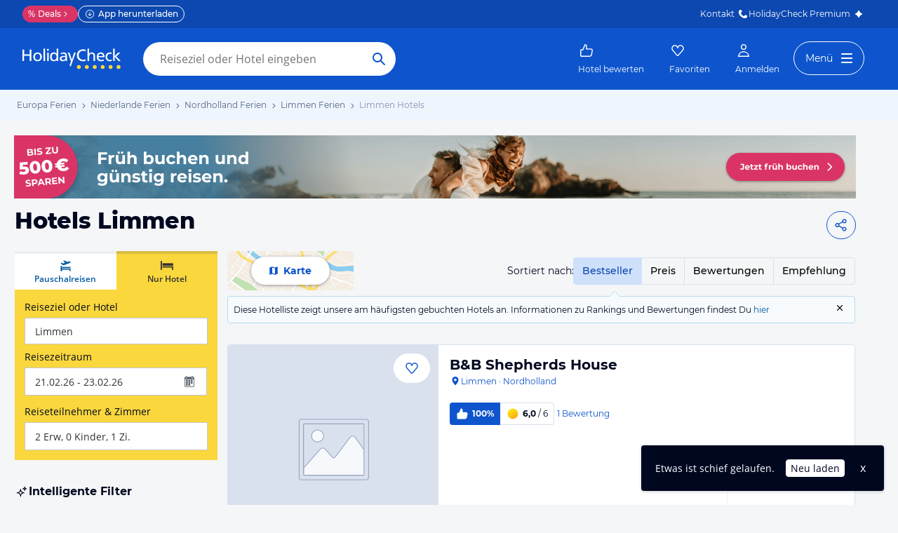

--- FILE ---
content_type: text/css
request_url: https://www.holidaycheck.ch/public/assets/dist/3951-chunk-9b207d249512127891dc.css
body_size: 8907
content:
@font-face{font-family:"hc-iconfont";src:url("/public/assets/fonts/hc-iconfont.woff2?v1") format("woff2"),url("/public/assets/fonts/hc-iconfont.woff?v1") format("woff"),url("/public/assets/fonts/hc-iconfont.ttf?v1") format("truetype");font-weight:normal;font-style:normal;font-display:block}.icon,.destination-hotels-page .hotellist-filters .filter-panel .panel-title a::after,.destination-hotels-page .offerlist-sticky-search-and-filters .search-details-title-wrapper::after,.destination-hotels-page .offerlist-overview .search-details-header .search-details-title-wrapper::after,.destination-hotels-page .destination-hotels-overview .search-details-header .search-details-title-wrapper::after,.hotellist-filters .filter-panel .panel-title a::after{font-family:"hc-iconfont" !important;speak:none;font-style:normal;font-weight:normal;font-variant:normal;text-transform:none;line-height:1}.icon-home::before{content:""}.icon-mail::before{content:""}.icon-phone::before{content:""}.icon-print::before{content:""}.icon-sun::before{content:""}.icon-star::before{content:""}.icon-favorites::before{content:""}.icon-like::before{content:""}.icon-security::before{content:""}.destination-hotels-page .offerlist-sticky-search-and-filters .search-details-title-wrapper::after,.destination-hotels-page .offerlist-overview .search-details-header .search-details-title-wrapper::after,.destination-hotels-page .destination-hotels-overview .search-details-header .search-details-title-wrapper::after,.icon-search::before{content:""}.icon-right-arrow-line::before{content:""}.icon-left-arrow-line::before{content:""}.icon-right-arrow::before{content:""}.icon-left-arrow::before{content:""}.icon-caution::before{content:""}.icon-important::before{content:""}.icon-success::before{content:""}.icon-hint::before{content:""}.icon-close::before{content:""}.icon-share::before{content:""}.icon-calendar::before{content:""}.icon-menu::before{content:""}.icon-location::before{content:""}.icon-airplane::before{content:""}.icon-bed::before{content:""}.icon-wifi::before{content:""}.icon-restaurant::before{content:""}.icon-nightlife::before{content:""}.icon-beach::before{content:""}.icon-hotel::before{content:""}.icon-recreation::before{content:""}.icon-profile::before{content:""}.icon-group::before{content:""}.icon-picture::before{content:""}.icon-comment::before{content:""}.icon-renovation::before{content:""}.icon-video::before{content:""}.icon-profile-edit::before{content:""}.icon-statistics::before{content:""}.icon-settings::before{content:""}.icon-preview::before{content:""}.icon-up-arrow::before{content:""}.icon-down-arrow::before{content:""}.destination-hotels-page .hotellist-filters .filter-panel .panel-title a::after,.hotellist-filters .filter-panel .panel-title a::after,.icon-up-arrow-line::before{content:""}.destination-hotels-page .hotellist-filters .filter-panel .panel-title a.collapsed::after,.hotellist-filters .filter-panel .panel-title a.collapsed::after,.icon-down-arrow-line::before{content:""}.icon-dislike::before{content:""}.icon-sun-half::before{content:""}.icon-transfer-bus::before{content:""}.icon-transfer-train::before{content:""}.icon-rental-car::before{content:""}.icon-plus::before{content:""}.icon-minus::before{content:""}.icon-facebook::before{content:""}.icon-google-plus::before{content:""}.icon-outgoing-flight::before{content:""}.icon-return-flight::before{content:""}.icon-fancy-arrow::before{content:""}.icon-circle::before{content:""}.icon-checkmark::before{content:""}.icon-capslock::before{content:""}.icon-important-positive::before{content:""}.icon-vacation-package::before{content:""}.icon-star-half::before{content:""}.icon-temperature::before{content:""}.icon-water-temperature::before{content:""}.icon-distance::before{content:""}.icon-region::before{content:""}.icon-city::before{content:""}.icon-poi::before{content:""}.icon-twitter::before{content:""}.icon-pinterest::before{content:""}.icon-profile-circle::before{content:""}.icon-review-alone::before{content:""}.icon-review-couple::before{content:""}.icon-review-family::before{content:""}.icon-review-friends::before{content:""}.icon-favorites-outline::before{content:""}.icon-preloader::before{content:""}.icon-invoice::before{content:""}.icon-sepa::before{content:""}.icon-visa::before{content:""}.icon-mastercard::before{content:""}.icon-filter::before{content:""}.icon-diners-club::before{content:""}.icon-american-express::before{content:""}.icon-waiting-time::before{content:""}.icon-pending::before{content:""}.icon-travel-city::before{content:""}.icon-travel-business::before{content:""}.icon-travel-winter::before{content:""}.icon-travel-wellness::before{content:""}.icon-travel-culture::before{content:""}.icon-external-link::before{content:""}.icon-back-to-top::before{content:""}.icon-best-offer::before{content:""}.icon-smiley-very-sad::before{content:""}.icon-smiley-sad::before{content:""}.icon-smiley-fine::before{content:""}.icon-smiley-good::before{content:""}.icon-smiley-very-good::before{content:""}.icon-flag::before{content:""}.icon-service::before{content:""}.icon-play-video::before{content:""}.icon-add-photos::before{content:""}.icon-question::before{content:""}.icon-rss::before{content:""}.icon-trophy::before{content:""}.icon-blog::before{content:""}.icon-dice::before{content:""}.icon-flower::before{content:""}.icon-moved::before{content:""}.icon-hot::before{content:""}.icon-megaphone::before{content:""}.icon-pin::before{content:""}.icon-quote::before{content:""}.icon-answer::before{content:""}.icon-star-negative::before{content:""}.icon-pool::before{content:""}.icon-text::before{content:""}.icon-others::before{content:""}.icon-plus-thin::before{content:""}.icon-trash::before{content:""}.icon-attractions::before{content:""}.icon-dashboard::before{content:""}.icon-hotel-list::before{content:""}.icon-picture-grid::before{content:""}.icon-archive::before{content:""}.icon-logout::before{content:""}.icon-hiking::before{content:""}.icon-bike::before{content:""}.icon-unlock::before{content:""}.icon-shopping::before{content:""}.icon-bold::before{content:""}.icon-italic::before{content:""}.icon-underline::before{content:""}.icon-font-size::before{content:""}.icon-list-bullets::before{content:""}.icon-list-numbers::before{content:""}.icon-image-url::before{content:""}.icon-upload::before{content:""}.icon-link::before{content:""}.icon-emoji::before{content:""}.icon-waterpark::before{content:""}.icon-diving::before{content:""}.icon-tools::before{content:""}.icon-bell-silent::before{content:""}.icon-bell::before{content:""}.icon-ball::before{content:""}.icon-parking::before{content:""}.icon-tennis::before{content:""}.icon-ski::before{content:""}.icon-rotate::before{content:""}.icon-arrow-end::before{content:""}.icon-arrow-start::before{content:""}.icon-flight-back::before{content:""}.icon-autobahn::before{content:""}.icon-cafeteria::before{content:""}.icon-bar::before{content:""}.icon-board-type::before{content:""}.icon-gastronomy::before{content:""}.icon-whatsapp::before{content:""}.icon-male::before{content:""}.icon-female::before{content:""}.icon-sort::before{content:""}.icon-travel-duration::before{content:""}.icon-messenger::before{content:""}.icon-checkmark-shield::before{content:""}.icon-covid-shield::before{content:""}.modal-open{overflow:hidden}.modal,.filter-layer-box-modal{position:fixed;top:0;right:0;bottom:0;left:0;z-index:1050;display:none;overflow:hidden;-webkit-overflow-scrolling:touch;outline:0}.modal.fade .modal-dialog,.modal.fade .filter-layer-box-modal .filter-layer-box-modal-dialog,.filter-layer-box-modal .modal.fade .filter-layer-box-modal-dialog,.fade.filter-layer-box-modal .modal-dialog,.fade.filter-layer-box-modal .filter-layer-box-modal-dialog{transform:translate(0, -25%);transition:transform .3s ease-out}.modal.in .modal-dialog,.modal.in .filter-layer-box-modal .filter-layer-box-modal-dialog,.filter-layer-box-modal .modal.in .filter-layer-box-modal-dialog,.in.filter-layer-box-modal .modal-dialog,.in.filter-layer-box-modal .filter-layer-box-modal-dialog{transform:translate(0, 0)}.modal-open .modal,.modal-open .filter-layer-box-modal{overflow-x:hidden;overflow-y:auto}.modal-dialog,.filter-layer-box-modal .filter-layer-box-modal-dialog{position:relative;width:auto;margin:10px}.modal-content,.filter-layer-box-modal .filter-layer-box-modal-dialog .filter-layer-box-modal-content{position:relative;background-color:#fff;background-clip:padding-box;border:1px solid #999;border:1px solid rgba(0,0,0,.2);border-radius:0;box-shadow:0 3px 9px rgba(0,0,0,.5);outline:0}.modal-backdrop,.filter-layer-box-modal-backdrop{position:fixed;top:0;right:0;bottom:0;left:0;z-index:1040;background-color:#000}.modal-backdrop.fade,.fade.filter-layer-box-modal-backdrop{filter:alpha(opacity=0);opacity:0}.modal-backdrop.in,.in.filter-layer-box-modal-backdrop{filter:alpha(opacity=50);opacity:.5}.modal-header{padding:15px;border-bottom:1px solid #e5e5e5}.modal-header:before,.modal-header:after{display:table;content:" "}.modal-header:after{clear:both}.modal-header .close{margin-top:-2px}.modal-title{margin:0;line-height:1.428571429}.modal-body{position:relative;padding:15px}.modal-footer{padding:15px;text-align:right;border-top:1px solid #e5e5e5}.modal-footer:before,.modal-footer:after{display:table;content:" "}.modal-footer:after{clear:both}.modal-footer .btn+.btn{margin-bottom:0;margin-left:5px}.modal-footer .btn-group .btn+.btn{margin-left:-1px}.modal-footer .btn-block+.btn-block{margin-left:0}.modal-scrollbar-measure{position:absolute;top:-9999px;width:50px;height:50px;overflow:scroll}@media(min-width: 481px){.modal-dialog,.filter-layer-box-modal .filter-layer-box-modal-dialog{width:600px;margin:30px auto}.modal-content,.filter-layer-box-modal .filter-layer-box-modal-dialog .filter-layer-box-modal-content{box-shadow:0 5px 15px rgba(0,0,0,.5)}.modal-sm{width:300px}}@media(min-width: 750px){.modal-lg{width:900px}}.modal-header{text-align:center;background:#f5f6f7;border-bottom:1px solid #dfe2e6}.modal-header .modal-title{font-family:Open Sans,sans-serif;font-weight:300;font-size:21px;line-height:28px}.modal-header .close{position:relative;top:-4px;font-size:38px;font-weight:600;color:#0058a3;opacity:1}.modal,.filter-layer-box-modal{display:flex !important;padding:0 !important;align-items:center;min-height:100dvh}.modal .modal-dialog,.filter-layer-box-modal .modal-dialog,.filter-layer-box-modal .filter-layer-box-modal-dialog{max-height:100dvh;max-width:100vw}@media(max-width: 749px){.modal .modal-dialog,.filter-layer-box-modal .modal-dialog,.filter-layer-box-modal .filter-layer-box-modal-dialog{padding:0;margin:0 auto}.modal .modal-dialog .modal-content,.filter-layer-box-modal .modal-dialog .modal-content,.filter-layer-box-modal .filter-layer-box-modal-dialog .modal-content,.filter-layer-box-modal .filter-layer-box-modal-dialog .filter-layer-box-modal-content{border:none}}.hotel-index-filters .filter-content>.filter-block,.offerlist-filters .filter-content>.filter-block,.hotellist-filters .filter-content>.filter-block{margin-top:21px}.hotel-index-filters .filter-block label,.offerlist-filters .filter-block label,.hotellist-filters .filter-block label{padding:0;width:100%}.hotel-index-filters .filter-block .filter-list,.offerlist-filters .filter-block .filter-list,.hotellist-filters .filter-block .filter-list{list-style-type:none;margin:0;padding:0}.hotel-index-filters .filter-block .filter-item,.offerlist-filters .filter-block .filter-item,.hotellist-filters .filter-block .filter-item{margin-bottom:14px;margin-top:-1px}.hotel-index-filters .filter-block .filter-item .form-group,.offerlist-filters .filter-block .filter-item .form-group,.hotellist-filters .filter-block .filter-item .form-group{margin:0}.hotel-index-filters .filter-block .filter-item .checkbox,.hotel-index-filters .filter-block .filter-item .radio,.offerlist-filters .filter-block .filter-item .checkbox,.offerlist-filters .filter-block .filter-item .radio,.hotellist-filters .filter-block .filter-item .checkbox,.hotellist-filters .filter-block .filter-item .radio{margin:0}.hotel-index-filters .filter-block .filter-list-item,.offerlist-filters .filter-block .filter-list-item,.hotellist-filters .filter-block .filter-list-item{padding-top:7px;cursor:pointer}.hotel-index-filters .checkbox-hint,.offerlist-filters .checkbox-hint,.hotellist-filters .checkbox-hint{color:#254d66;padding:0 3.5px}.hotel-index-filters .radio-label-info,.offerlist-filters .radio-label-info,.hotellist-filters .radio-label-info{display:inline-block;color:#8a9299}.hotel-index-filters .filter-box-label,.offerlist-filters .filter-box-label,.hotellist-filters .filter-box-label{font-family:Open Sans,sans-serif;font-weight:600;font-size:14px;line-height:21px;display:inline-block;margin-top:0;margin-bottom:7px}.hotel-index-filters .offer-filter-sea-view,.hotel-index-filters .offer-filter-destination-airport,.offerlist-filters .offer-filter-sea-view,.offerlist-filters .offer-filter-destination-airport,.hotellist-filters .offer-filter-sea-view,.hotellist-filters .offer-filter-destination-airport{margin-bottom:21px}.hotel-index-filters .offer-filter-airline-container,.offerlist-filters .offer-filter-airline-container,.hotellist-filters .offer-filter-airline-container{display:flex;align-items:baseline}@media(max-width: 749px){.hotel-index-filters .offer-filter-airline-container .offer-filter-airline-hint,.offerlist-filters .offer-filter-airline-container .offer-filter-airline-hint,.hotellist-filters .offer-filter-airline-container .offer-filter-airline-hint{margin-left:7px}}.hotel-index-filters .direct-flight-filter .direct-flight-message,.offerlist-filters .direct-flight-filter .direct-flight-message,.hotellist-filters .direct-flight-filter .direct-flight-message{font-weight:normal;font-family:Open Sans,sans-serif;font-size:12px;line-height:16px;max-height:0;height:100%;transition:max-height .5s;overflow:hidden}.hotel-index-filters .direct-flight-filter .direct-flight-message.selected,.offerlist-filters .direct-flight-filter .direct-flight-message.selected,.hotellist-filters .direct-flight-filter .direct-flight-message.selected{max-height:100px}.hotel-index-filters .flight-times-filter .flight-times-filter-sliders>div,.offerlist-filters .flight-times-filter .flight-times-filter-sliders>div,.hotellist-filters .flight-times-filter .flight-times-filter-sliders>div{margin-top:21px}.hotel-index-filters .flight-times-filter .filter-box-label,.offerlist-filters .flight-times-filter .filter-box-label,.hotellist-filters .flight-times-filter .filter-box-label{font-weight:normal;margin-bottom:21px}.hotel-index-filters .flight-times-filter>.filter-box-label,.offerlist-filters .flight-times-filter>.filter-box-label,.hotellist-filters .flight-times-filter>.filter-box-label{font-weight:600}.hotel-index-filters .flight-times-filter .rc-slider,.offerlist-filters .flight-times-filter .rc-slider,.hotellist-filters .flight-times-filter .rc-slider{width:92%}.hotel-index-filters .offerlist-layer-tagcloud,.hotel-index-filters .hotellist-layer-tagcloud,.offerlist-filters .offerlist-layer-tagcloud,.offerlist-filters .hotellist-layer-tagcloud,.hotellist-filters .offerlist-layer-tagcloud,.hotellist-filters .hotellist-layer-tagcloud{display:none}.hotellist-filters .filter-panel.panel{border:none;background-color:rgba(0,0,0,0);box-shadow:none;border-bottom:1px #c2c8cc solid;margin-bottom:0}.hotellist-filters .filter-panel.panel:first-child{margin-top:0;border-top:1px #c2c8cc solid}.hotellist-filters .filter-panel .panel-heading{border:none;padding:0;background-color:rgba(0,0,0,0);position:relative;margin:0}.hotellist-filters .filter-panel .panel-body{padding:0;padding-bottom:14px}.hotellist-filters .filter-panel .panel-body .filter-block{padding:0}.hotellist-filters .filter-panel .panel-title{font-weight:normal;font-family:Open Sans,sans-serif;font-size:14px;line-height:21px;color:#333}.hotellist-filters .filter-panel .panel-title a{padding:10px 0;display:flex;align-items:baseline;justify-content:space-between}.hotellist-filters .filter-panel .panel-title a::after{font-family:Open Sans,sans-serif;font-weight:600;font-size:16px;line-height:21px;font-weight:normal;padding-right:7px;color:#c2c8cc}.hotellist-filters .filter-panel.wave-design .panel-title{font-family:Montserrat,Open Sans,sans-serif;font-size:14px}.hotellist-filters .filter-panel.wave-design .panel-title a::after{color:#000820}.offerlist-filters .filter-content>.filter-block::after,.hotellist-filters .filter-content>.filter-block::after{content:".";display:block;height:0;clear:both;visibility:hidden}@media(max-width: 749px){.offerlist-filters .filter-content>.filter-block,.hotellist-filters .filter-content>.filter-block{margin-top:35px}}@media(min-width: 750px)and (max-width: 999px){.offerlist-filters .filter-content>.filter-block,.hotellist-filters .filter-content>.filter-block{margin-top:42px}}@media(min-width: 750px)and (max-width: 999px){.offerlist-filters .filter-block .filter-item,.hotellist-filters .filter-block .filter-item{margin-bottom:7px}}.offerlist-filters .filter-box-label,.hotellist-filters .filter-box-label{font-family:Open Sans,sans-serif;font-weight:600;font-size:16px;line-height:21px}@media(min-width: 750px)and (max-width: 999px){.offerlist-filters .filter-box-label,.hotellist-filters .filter-box-label{margin-bottom:21px}}.offerlist-filters .direct-flight-filter .direct-flight-message.selected,.hotellist-filters .direct-flight-filter .direct-flight-message.selected{height:48px}@media(min-width: 750px)and (max-width: 999px){.offerlist-filters .direct-flight-filter .direct-flight-message.selected,.hotellist-filters .direct-flight-filter .direct-flight-message.selected{height:34px}}@media(min-width: 750px)and (max-width: 999px){.offerlist-filters .flight-times-filter-sliders,.hotellist-filters .flight-times-filter-sliders{display:flex;justify-content:space-between}}@media(min-width: 750px)and (max-width: 999px){.offerlist-filters .flight-times-filter-sliders>div,.hotellist-filters .flight-times-filter-sliders>div{flex-grow:1}.offerlist-filters .flight-times-filter-sliders>div:last-child,.hotellist-filters .flight-times-filter-sliders>div:last-child{margin-left:21px}}.offerlist-filters .offerlist-layer-tagcloud,.offerlist-filters .hotellist-layer-tagcloud,.hotellist-filters .offerlist-layer-tagcloud,.hotellist-filters .hotellist-layer-tagcloud{display:block;background-color:rgba(0,0,0,0);padding:14px;padding-bottom:21px}@media(min-width: 750px)and (max-width: 999px){.offerlist-filters .offerlist-layer-tagcloud,.offerlist-filters .hotellist-layer-tagcloud,.hotellist-filters .offerlist-layer-tagcloud,.hotellist-filters .hotellist-layer-tagcloud{padding:21px 0}}.offerlist-filters .offerlist-layer-tagcloud .tag-cloud-main,.offerlist-filters .hotellist-layer-tagcloud .tag-cloud-main,.hotellist-filters .offerlist-layer-tagcloud .tag-cloud-main,.hotellist-filters .hotellist-layer-tagcloud .tag-cloud-main{margin-top:14px}@media(max-width: 749px){.offerlist-filters .offerlist-layer-tagcloud .tag-cloud-main .tag-cloud-removeAll,.offerlist-filters .hotellist-layer-tagcloud .tag-cloud-main .tag-cloud-removeAll,.hotellist-filters .offerlist-layer-tagcloud .tag-cloud-main .tag-cloud-removeAll,.hotellist-filters .hotellist-layer-tagcloud .tag-cloud-main .tag-cloud-removeAll{padding-top:0;float:none}}.offerlist-filters .offerlist-layer-tagcloud .tag-cloud-main .tag-cloud-wrapper,.offerlist-filters .offerlist-layer-tagcloud .tag-cloud-main .tag-cloud-container,.offerlist-filters .hotellist-layer-tagcloud .tag-cloud-main .tag-cloud-wrapper,.offerlist-filters .hotellist-layer-tagcloud .tag-cloud-main .tag-cloud-container,.hotellist-filters .offerlist-layer-tagcloud .tag-cloud-main .tag-cloud-wrapper,.hotellist-filters .offerlist-layer-tagcloud .tag-cloud-main .tag-cloud-container,.hotellist-filters .hotellist-layer-tagcloud .tag-cloud-main .tag-cloud-wrapper,.hotellist-filters .hotellist-layer-tagcloud .tag-cloud-main .tag-cloud-container{margin:0;padding:0}.offerlist-filters .offerlist-layer-tagcloud .tag-cloud-main .tag-cloud-inner-container,.offerlist-filters .hotellist-layer-tagcloud .tag-cloud-main .tag-cloud-inner-container,.hotellist-filters .offerlist-layer-tagcloud .tag-cloud-main .tag-cloud-inner-container,.hotellist-filters .hotellist-layer-tagcloud .tag-cloud-main .tag-cloud-inner-container{display:block}.offerlist-filters .offerlist-layer-tagcloud .tag-cloud-main .tag-cloud-inner-container .tag-cloud-tag:first-child,.offerlist-filters .hotellist-layer-tagcloud .tag-cloud-main .tag-cloud-inner-container .tag-cloud-tag:first-child,.hotellist-filters .offerlist-layer-tagcloud .tag-cloud-main .tag-cloud-inner-container .tag-cloud-tag:first-child,.hotellist-filters .hotellist-layer-tagcloud .tag-cloud-main .tag-cloud-inner-container .tag-cloud-tag:first-child{margin-left:0}.offerlist-filters .offerlist-layer-tagcloud .tag-cloud-main .tag-cloud-inner-container .tag-cloud-tag,.offerlist-filters .hotellist-layer-tagcloud .tag-cloud-main .tag-cloud-inner-container .tag-cloud-tag,.hotellist-filters .offerlist-layer-tagcloud .tag-cloud-main .tag-cloud-inner-container .tag-cloud-tag,.hotellist-filters .hotellist-layer-tagcloud .tag-cloud-main .tag-cloud-inner-container .tag-cloud-tag{margin-bottom:7px}.offerlist-filters .offerlist-layer-tagcloud .tag-cloud-main .tag-cloud-wrapper::before,.offerlist-filters .offerlist-layer-tagcloud .tag-cloud-main .tag-cloud-wrapper::after,.offerlist-filters .hotellist-layer-tagcloud .tag-cloud-main .tag-cloud-wrapper::before,.offerlist-filters .hotellist-layer-tagcloud .tag-cloud-main .tag-cloud-wrapper::after,.hotellist-filters .offerlist-layer-tagcloud .tag-cloud-main .tag-cloud-wrapper::before,.hotellist-filters .offerlist-layer-tagcloud .tag-cloud-main .tag-cloud-wrapper::after,.hotellist-filters .hotellist-layer-tagcloud .tag-cloud-main .tag-cloud-wrapper::before,.hotellist-filters .hotellist-layer-tagcloud .tag-cloud-main .tag-cloud-wrapper::after{display:none}.offerlist-filters .offerlist-layer-tagcloud>span,.offerlist-filters .hotellist-layer-tagcloud>span,.hotellist-filters .offerlist-layer-tagcloud>span,.hotellist-filters .hotellist-layer-tagcloud>span{font-family:Open Sans,sans-serif;font-weight:600;font-size:14px;line-height:21px}@media(min-width: 750px)and (max-width: 999px){.offerlist-filters .offerlist-layer-tagcloud>span,.offerlist-filters .hotellist-layer-tagcloud>span,.hotellist-filters .offerlist-layer-tagcloud>span,.hotellist-filters .hotellist-layer-tagcloud>span{font-family:Open Sans,sans-serif;font-weight:600;font-size:16px;line-height:21px}}@media(min-width: 750px)and (max-width: 999px){.offerlist-filters .offer-filter-boardType.filter-block .filter-item,.offerlist-filters .offer-filter-boardType .filter-block .filter-item{float:left;width:50%}.offerlist-filters .offer-filter-boardType.filter-block .filter-list-item,.offerlist-filters .offer-filter-boardType .filter-block .filter-list-item{clear:both}.offerlist-filters .offer-filter-transfer.filter-block .filter-item,.offerlist-filters .offer-filter-transfer .filter-block .filter-item{float:left;width:50%}.offerlist-filters .offer-filter-transfer.filter-block .filter-list-item,.offerlist-filters .offer-filter-transfer .filter-block .filter-list-item{clear:both}.offerlist-filters .offer-filter-roomType.filter-block .filter-item,.offerlist-filters .offer-filter-roomType .filter-block .filter-item{float:left;width:50%}.offerlist-filters .offer-filter-roomType.filter-block .filter-list-item,.offerlist-filters .offer-filter-roomType .filter-block .filter-list-item{clear:both}.offerlist-filters .offer-filter-sea-view.filter-block .filter-item,.offerlist-filters .offer-filter-sea-view .filter-block .filter-item{float:none;width:auto}.offerlist-filters .offer-filter-pricePerPerson.filter-block .filter-item,.offerlist-filters .offer-filter-pricePerPerson .filter-block .filter-item{float:left;width:20%}.offerlist-filters .offer-filter-pricePerPerson.filter-block .filter-list-item,.offerlist-filters .offer-filter-pricePerPerson .filter-block .filter-list-item{clear:both}.offerlist-filters .offer-filter-pricePerPerson.filter-block .filter-item,.offerlist-filters .offer-filter-pricePerPerson .filter-block .filter-item{margin-bottom:0}.offerlist-filters .offer-filter-tourOperator.filter-block .filter-item,.offerlist-filters .offer-filter-tourOperator .filter-block .filter-item{float:left;width:50%}.offerlist-filters .offer-filter-tourOperator.filter-block .filter-list-item,.offerlist-filters .offer-filter-tourOperator .filter-block .filter-list-item{clear:both}}@media(min-width: 750px)and (max-width: 999px){.hotellist-filters .filter-panel.filter-block .filter-item,.hotellist-filters .filter-panel .filter-block .filter-item{float:left;width:50%}.hotellist-filters .filter-panel.filter-block .filter-list-item,.hotellist-filters .filter-panel .filter-block .filter-list-item{clear:both}.hotellist-filters .filter-panel{margin-top:42px}}@media(max-width: 749px){.hotellist-filters .filter-panel{margin-top:35px}.hotellist-filters .filter-panel:first-child{margin-top:0}}@media(max-width: 999px){.hotellist-filters .filter-panel .panel-body{padding-bottom:0}}@media(max-width: 999px){.hotellist-filters .filter-panel .panel-title{font-family:Open Sans,sans-serif;font-weight:600;font-size:16px;line-height:21px;margin-bottom:14px}}@media(min-width: 750px)and (max-width: 999px){.hotellist-filters .filter-panel .panel-title{margin-bottom:21px}}.no-background-scroll-smartphone .filter-layer-box-modal .filter-layer-box-modal-dialog .modal-body{overflow:visible}.filter-layer-box-modal{min-height:0}@media(max-width: 749px){.filter-layer-box-modal .filter-layer-box-modal-dialog.filter-layer-sorting-dialog .modal-body{padding:28px}}@media(min-width: 750px)and (max-width: 999px){.filter-layer-box-modal .filter-layer-box-modal-dialog.filter-layer-sorting-dialog{max-width:356px}.filter-layer-box-modal .filter-layer-box-modal-dialog.filter-layer-sorting-dialog .modal-body{padding:28px;padding-top:21px;padding-bottom:28px}.filter-layer-box-modal .filter-layer-box-modal-dialog.filter-layer-sorting-dialog .modal-footer{padding-bottom:42px}}.filter-layer-box-modal .filter-layer-box-modal-dialog.filter-layer-sorting-dialog .control-label{display:block;margin-bottom:21px}.filter-layer-box-modal .filter-layer-box-modal-dialog.filter-layer-sorting-dialog .control-label label{font-family:Open Sans,sans-serif;font-weight:600;font-size:14px;line-height:21px;margin:0}.filter-layer-box-modal .filter-layer-box-modal-dialog.filter-layer-sorting-dialog .btn-group{display:flex;flex-direction:column;width:auto;vertical-align:initial}.filter-layer-box-modal .filter-layer-box-modal-dialog.filter-layer-sorting-dialog .btn-group .btn{width:100%;max-width:none;margin:0;text-align:left;padding-left:14px}@media(max-width: 999px){.filter-layer-box-modal .filter-layer-box-modal-dialog.filter-layer-sorting-dialog .btn-group .btn{margin-top:-1px}.filter-layer-box-modal .filter-layer-box-modal-dialog.filter-layer-sorting-dialog .btn-group .btn:first-child{margin-top:0}}.filter-layer-box-modal .filter-layer-box-modal-dialog.filter-layer-sorting-dialog .btn-group .btn:last-child{height:auto;white-space:normal}@media(max-width: 999px){.filter-layer-box-modal .filter-layer-box-modal-dialog.filter-layer-filters-dialog{width:100%;margin:0;height:100%}.filter-layer-box-modal .filter-layer-box-modal-dialog.filter-layer-filters-dialog .filter-layer-box-modal-content{width:100%;height:100%}}.filter-layer-box-modal .filter-layer-box-modal-dialog.filter-layer-filters-dialog .modal-body{padding:0 14px inherit 14px}@media(min-width: 750px)and (max-width: 999px){.filter-layer-box-modal .filter-layer-box-modal-dialog.filter-layer-filters-dialog .modal-body{padding:0}}@media(min-width: 750px)and (max-width: 999px){.filter-layer-box-modal .filter-layer-box-modal-dialog.filter-layer-filters-dialog .modal-footer:not(.wave-modal-footer){background-color:#f5f6f7;display:flex;align-items:center;justify-content:flex-end;flex-shrink:0;padding:21px;padding-right:83px}.filter-layer-box-modal .filter-layer-box-modal-dialog.filter-layer-filters-dialog .modal-footer:not(.wave-modal-footer) .btn{width:22.3%}}.filter-layer-box-modal .filter-layer-box-modal-dialog.filter-layer-filters-dialog .filter-layer-footer-addition{display:block;background-color:#edf0f2;padding:8.5px 0}@media(min-width: 750px)and (max-width: 999px){.filter-layer-box-modal .filter-layer-box-modal-dialog.filter-layer-filters-dialog .filter-layer-footer-addition{margin-right:14px;padding:11.2px 83px;width:404px}}.filter-layer-box-modal .filter-layer-box-modal-dialog.filter-layer-filters-dialog .filter-layer-footer-addition.highlighted-count{background-color:#fae896}.filter-layer-box-modal .filter-layer-box-modal-dialog.filter-layer-filters-dialog .filter-layer-footer-addition .loading-circle{width:10px;height:10px;background-color:#8a9299;margin-bottom:2px}.filter-layer-box-modal .filter-layer-box-modal-dialog.filter-layer-filters-dialog .filter-layer-box .filter-content{margin:21px auto;max-width:604px}@media(min-width: 750px)and (max-width: 999px){.filter-layer-box-modal .filter-layer-box-modal-dialog.filter-layer-filters-dialog .filter-layer-box .filter-content{margin:42px auto}}@media(min-width: 750px)and (max-width: 999px){.filter-layer-box-modal .filter-layer-box-modal-dialog.filter-layer-filters-dialog .offerlist-filters .offerlist-layer-tagcloud,.filter-layer-box-modal .filter-layer-box-modal-dialog.filter-layer-filters-dialog .hotellist-filters .hotellist-layer-tagcloud{margin:0;padding:21px calc((100% - 604px)/2)}}@media(min-width: 1000px){.filter-layer-box-modal .filter-layer-box-modal-dialog.filter-layer-filters-dialog.modal-dialog,.filter-layer-box-modal .filter-layer-box-modal-dialog.filter-layer-filters-dialog{width:960px;margin:auto}.filter-layer-box-modal .filter-layer-box-modal-dialog.filter-layer-filters-dialog .filter-layer-box-modal-content{max-height:90vh;width:960px}}@media(max-width: 749px){.filter-layer-box-modal .filter-layer-box-modal-dialog{width:100%;margin:0;height:100%}.filter-layer-box-modal .filter-layer-box-modal-dialog .filter-layer-box-modal-content{width:100%;height:100%}}.filter-layer-box-modal .filter-layer-box-modal-dialog .filter-layer-box-modal-content{box-shadow:none;border:none;display:flex;flex-direction:column}.filter-layer-box-modal .filter-layer-box-modal-dialog .modal-header{max-height:59px}.filter-layer-box-modal .filter-layer-box-modal-dialog .modal-body{flex-grow:1;flex-shrink:1;overflow:scroll;padding-inline:20px}.filter-layer-box-modal .filter-layer-box-modal-dialog .modal-body .hotellist-filters>div{margin:0;padding:0 calc((100% - 604px)/2) 21px}.filter-layer-box-modal .filter-layer-box-modal-dialog .modal-footer:not(.wave-modal-footer){border:none;text-align:center;padding:0}.filter-layer-box-modal .filter-layer-box-modal-dialog .modal-footer:not(.wave-modal-footer) .btn{border-bottom:4px solid #043967;color:#fff;background-color:#0058a3;box-shadow:none;width:100%}.filter-layer-box-modal .filter-layer-box-modal-dialog .modal-footer:not(.wave-modal-footer) .btn:focus,.filter-layer-box-modal .filter-layer-box-modal-dialog .modal-footer:not(.wave-modal-footer) .btn.focus,.filter-layer-box-modal .filter-layer-box-modal-dialog .modal-footer:not(.wave-modal-footer) .btn:hover{border-bottom:4px solid #3e81ab;color:#fff;background-color:#51a9e0;box-shadow:none}.filter-layer-box-modal .filter-layer-box-modal-dialog .modal-footer:not(.wave-modal-footer) .btn:hover:active,.filter-layer-box-modal .filter-layer-box-modal-dialog .modal-footer:not(.wave-modal-footer) .btn:focus:active,.filter-layer-box-modal .filter-layer-box-modal-dialog .modal-footer:not(.wave-modal-footer) .btn:active,.filter-layer-box-modal .filter-layer-box-modal-dialog .modal-footer:not(.wave-modal-footer) .btn.active{border-bottom:4px solid #3e81ab;color:#fff;background-color:#3e81ab;box-shadow:none}.filter-layer-box-modal .filter-layer-box-modal-dialog .modal-footer:not(.wave-modal-footer) .btn[disabled],.filter-layer-box-modal .filter-layer-box-modal-dialog .modal-footer:not(.wave-modal-footer) .btn[disabled]:hover,.filter-layer-box-modal .filter-layer-box-modal-dialog .modal-footer:not(.wave-modal-footer) .btn[disabled]:active{border-bottom:4px solid #043967;color:#fff;background-color:#0058a3;box-shadow:none}@media(min-width: 750px)and (max-width: 999px){.filter-layer-box-modal .filter-layer-box-modal-dialog .modal-footer:not(.wave-modal-footer) .btn{width:50%}}.destination-search-suggestions{width:100%;position:relative}.destination-search-suggestions .control-label{display:block;margin-bottom:5px}.destination-search-suggestions .react-autosuggest__container::before{display:none !important}.destination-search-suggestions .react-autosuggest__input{width:100%}.destination-search-suggestions .react-autosuggest__container .react-autosuggest__input::placeholder{color:#333}.destination-search-suggestions .react-autosuggest__container .react-autosuggest__input:focus::placeholder{opacity:0}.destination-search-suggestions .react-autosuggest__container .react-autosuggest__suggestions-container{display:none}.destination-search-suggestions .react-autosuggest__container .react-autosuggest__suggestions-container--open{z-index:4;height:330px;top:63px !important;border:solid 1px #c2c7cc;position:absolute !important;background:#fff;display:block}@media(min-width: 750px){.destination-search-suggestions .react-autosuggest__container .react-autosuggest__suggestions-container--open{border-top:solid 1px #dfe2e6 !important}}@media(max-width: 999px){.destination-search-suggestions .react-autosuggest__container .react-autosuggest__suggestions-container--open{width:auto}}.destination-search-suggestions:not(.destination-modal) .react-autosuggest__container .react-autosuggest__suggestions-container--open{width:calc(200% - 14px)}.no-results{font-family:Open Sans,sans-serif;font-weight:300;font-size:21px;line-height:28px;display:flex;padding:14px}@media(max-width: 749px){.no-results{font-weight:normal;font-family:Open Sans,sans-serif;font-size:14px;line-height:21px}}.no-results img{width:64px;height:64px}.no-results .no-results-text{margin-left:35px;margin-bottom:35px}.no-results .no-results-text .headline{font-weight:bold;font-family:Open Sans,sans-serif;font-size:21px;color:#4d8c3f;line-height:28px;color:#333}@media(max-width: 749px){.no-results .no-results-text .headline{font-weight:bold;font-family:Open Sans,sans-serif;font-size:14px;line-height:21px}}.no-results .no-results-text p{margin-top:3.5px}.no-results .no-results-text a{font-family:Open Sans,sans-serif;font-weight:600;font-size:14px;line-height:21px;display:table;cursor:pointer;margin-top:14px}.no-results .no-results-text span{display:block}@media(max-width: 749px){.no-results .no-results-text span{display:initial}.no-results .no-results-text span::after{content:" ";white-space:pre-wrap}}.alternative-tags.alternative-offers-message{margin-bottom:35px}.alternative-title.fuzzy-offers-title,.no-results+.fuzzy-offers-title{margin-top:-7px}.destination-rating{margin-bottom:21px}.destination-rating .destination-rating-bar{font-family:Open Sans,sans-serif;font-weight:600;font-size:14px;line-height:21px}.destination-rating .destination-rating-bar .suns-and-rating{position:relative;top:-1px;margin-left:14px;margin-right:14px}@media(max-width: 749px){.destination-rating .destination-rating-bar .suns-and-rating{display:block;margin-top:7px;margin-left:0}}.destination-rating .destination-rating-bar .suns-and-rating .average-sun-rating{font-size:28px;vertical-align:middle}.destination-rating .destination-rating-bar .suns-and-rating .average-text-rating{font-size:16px}.destination-rating .destination-rating-count{font-weight:normal;font-family:Open Sans,sans-serif;font-size:14px;line-height:21px;display:inline}.destination-rating .destination-rating-explanation{font-weight:normal;font-family:Open Sans,sans-serif;font-size:12px;line-height:16px;margin-top:7px}.destinations-surrounding{background:#fff;padding:21px;margin-bottom:7px}.destinations-surrounding-list{column-count:2;column-gap:7px;margin:7px 0 14px}@media(min-width: 481px){.destinations-surrounding-list{column-count:3}}@media(min-width: 749px){.destinations-surrounding-list{column-count:4}}.destinations-surrounding-link{display:inline-block;width:100%;box-sizing:border-box}.destination-hotels-footer{background-color:#f5f6f7}.destination-hotels-footer ul{padding-left:0}.destination-hotels-footer li{list-style-type:none}.destination-hotels-footer .related-links{background-color:#fff;margin-bottom:7px;padding:21px}.destination-hotels-footer .related-links h2{font-family:Open Sans,sans-serif;font-weight:300;font-size:21px;line-height:28px;margin-top:0}@media(max-width: 749px){.destination-hotels-footer .related-links .triviaLinks{display:none}}.destination-hotels-footer .related-forum-topics{background-color:#fff;padding:21px}.destination-hotels-footer .related-forum-topics h2{font-family:Open Sans,sans-serif;font-weight:300;font-size:21px;line-height:28px}.destination-hotels-footer .related-forum-topics a{white-space:nowrap;overflow:hidden;text-overflow:ellipsis;display:block}.qnaModal-container{margin-top:11px;padding-bottom:32px;padding-right:14px;padding-left:14px}@media(min-width: 750px){.qnaModal-container{padding-left:0;padding-right:0}}@media(min-width: 1000px){.qnaModal-container{padding-bottom:75px}}.qnaModal-list{padding:0;list-style:none;margin:0 auto;border:1px solid #d9e1ee;border-radius:4px;background:#fff;width:100%}@media(min-width: 750px){.qnaModal-list{max-width:710px}}@media(min-width: 1000px){.qnaModal-list{max-width:786px}}.qnaModal-list-item{border-bottom:1px solid #d9e1ee}.qnaModal-list-item:last-of-type{border-bottom:none}.qnaModal-item-question{display:flex;align-items:center;justify-content:space-between;width:100%;padding-left:12px;padding-right:12px;padding-top:14px;padding-bottom:14px;cursor:pointer}@media(min-width: 750px){.qnaModal-item-question{padding-left:16px}}@media(min-width: 1000px){.qnaModal-item-question{padding-top:20px;padding-bottom:20px;padding-left:24px;padding-right:16px}}.qnaModal-item-question-title{font-weight:600;font-size:14px;line-height:1.5;margin:0}.qnaModal-item-answer{overflow:hidden;padding-top:16px;padding-bottom:32px;padding-left:12px;padding-right:12px;max-height:none}@media(min-width: 750px){.qnaModal-item-answer{padding-left:16px}}@media(min-width: 1000px){.qnaModal-item-answer{padding-top:8px;padding-left:24px;padding-right:16px}}.qnaModal-item-answer>p:last-of-type{margin-bottom:0}.qnaModal-item-answer.not-visible{max-height:0;padding-top:0;padding-bottom:0}.qnaModal-item-answer.not-visible>p{margin:0}.qnaModal-icon-container{display:flex;align-items:center;justify-content:center;width:20px;height:20px}.destination-hotels-page{background-color:#f5f6f7;margin-top:0}@media(min-width: 1000px){.destination-hotels-page .offerlist-overview .overview-sticky-inner,.destination-hotels-page .destination-hotels-overview .overview-sticky-inner{background-color:#fff;border-top:1px solid #dfe2e6;border-bottom:1px solid #dfe2e6}}.destination-hotels-page .offerlist-overview .overview-sticky-inner-clone,.destination-hotels-page .destination-hotels-overview .overview-sticky-inner-clone{box-shadow:0 3px 10px 0 rgba(0,0,0,.37);width:100%}@media(min-width: 1000px){.destination-hotels-page .offerlist-overview .overview-sticky-inner-clone,.destination-hotels-page .destination-hotels-overview .overview-sticky-inner-clone{display:none}}@media(min-width: 1000px){.destination-hotels-page .offerlist-overview .search-details-header,.destination-hotels-page .destination-hotels-overview .search-details-header{display:flex}.destination-hotels-page .offerlist-overview .search-details-header .search-details-title-wrapper,.destination-hotels-page .destination-hotels-overview .search-details-header .search-details-title-wrapper{flex:1}}.destination-hotels-page .offerlist-overview .search-details-header .search-details-title-wrapper,.destination-hotels-page .destination-hotels-overview .search-details-header .search-details-title-wrapper{padding:7px;display:flex}@media(min-width: 1000px){.destination-hotels-page .offerlist-overview .search-details-header .search-details-title-wrapper,.destination-hotels-page .destination-hotels-overview .search-details-header .search-details-title-wrapper{padding:14px 21px}}@media(min-width: 750px)and (max-width: 999px){.destination-hotels-page .offerlist-overview .search-details-header .search-details-title-wrapper,.destination-hotels-page .destination-hotels-overview .search-details-header .search-details-title-wrapper{padding:7px 21px}}@media(max-width: 999px){.destination-hotels-page .offerlist-overview .search-details-header .search-details-title-wrapper,.destination-hotels-page .destination-hotels-overview .search-details-header .search-details-title-wrapper{background-color:#fad73c}}.destination-hotels-page .offerlist-overview .search-details-header .search-details-title-wrapper::after,.destination-hotels-page .destination-hotels-overview .search-details-header .search-details-title-wrapper::after{font-family:Open Sans,sans-serif;font-weight:300;font-size:14px;line-height:21px;display:flex;align-items:center;margin-right:3.5px;font-size:21px;line-height:normal;color:#fff;padding:21px 14px;background-color:#0058a3;border-top-right-radius:4px;border-bottom-right-radius:4px}@media(min-width: 750px)and (max-width: 999px){.destination-hotels-page .offerlist-overview .search-details-header .search-details-title-wrapper::after,.destination-hotels-page .destination-hotels-overview .search-details-header .search-details-title-wrapper::after{padding:21px}}@media(min-width: 1000px){.destination-hotels-page .offerlist-overview .search-details-header .search-details-title-wrapper::after,.destination-hotels-page .destination-hotels-overview .search-details-header .search-details-title-wrapper::after{display:none}}.destination-hotels-page .offerlist-overview .search-details-header .search-details-title-wrapper .search-details-title-inner,.destination-hotels-page .destination-hotels-overview .search-details-header .search-details-title-wrapper .search-details-title-inner{display:flex;flex-direction:column}@media(max-width: 999px){.destination-hotels-page .offerlist-overview .search-details-header .search-details-title-wrapper .search-details-title-inner,.destination-hotels-page .destination-hotels-overview .search-details-header .search-details-title-wrapper .search-details-title-inner{border-radius:4px;box-shadow:0 1px 2px 0 rgba(82,92,102,.5);background-color:#fff;border-top-right-radius:0;border-bottom-right-radius:0;flex-grow:1;padding:7px 14px}}.destination-hotels-page .offerlist-overview .search-details-header .search-details-title-wrapper .search-details-title,.destination-hotels-page .destination-hotels-overview .search-details-header .search-details-title-wrapper .search-details-title{font-family:Open Sans,sans-serif;font-weight:600;font-size:14px;line-height:21px;color:#0058a3}@media(min-width: 1000px){.destination-hotels-page .offerlist-overview .search-details-header .search-details-title-wrapper .search-details-title,.destination-hotels-page .destination-hotels-overview .search-details-header .search-details-title-wrapper .search-details-title{color:#333}.destination-hotels-page .offerlist-overview .search-details-header .search-details-title-wrapper .search-details-title .icon,.destination-hotels-page .offerlist-overview .search-details-header .search-details-title-wrapper .search-details-title .hotellist-filters .filter-panel .panel-title a::after,.destination-hotels-page .hotellist-filters .filter-panel .panel-title .offerlist-overview .search-details-header .search-details-title-wrapper .search-details-title a::after,.destination-hotels-page .destination-hotels-overview .search-details-header .search-details-title-wrapper .search-details-title .icon,.destination-hotels-page .destination-hotels-overview .search-details-header .search-details-title-wrapper .search-details-title .hotellist-filters .filter-panel .panel-title a::after,.destination-hotels-page .hotellist-filters .filter-panel .panel-title .destination-hotels-overview .search-details-header .search-details-title-wrapper .search-details-title a::after,.hotellist-filters .filter-panel .panel-title .destination-hotels-page .offerlist-overview .search-details-header .search-details-title-wrapper .search-details-title a::after,.hotellist-filters .filter-panel .panel-title .destination-hotels-page .destination-hotels-overview .search-details-header .search-details-title-wrapper .search-details-title a::after,.destination-hotels-page .offerlist-overview .search-details-header .search-details-title-wrapper .search-details-title .search-details-title-wrapper::after,.destination-hotels-page .destination-hotels-overview .search-details-header .search-details-title-wrapper .search-details-title .search-details-title-wrapper::after{display:none}}.destination-hotels-page .offerlist-overview .search-details-header .search-details-title-wrapper .search-details-title .icon,.destination-hotels-page .offerlist-overview .search-details-header .search-details-title-wrapper .search-details-title .hotellist-filters .filter-panel .panel-title a::after,.destination-hotels-page .hotellist-filters .filter-panel .panel-title .offerlist-overview .search-details-header .search-details-title-wrapper .search-details-title a::after,.destination-hotels-page .destination-hotels-overview .search-details-header .search-details-title-wrapper .search-details-title .icon,.destination-hotels-page .destination-hotels-overview .search-details-header .search-details-title-wrapper .search-details-title .hotellist-filters .filter-panel .panel-title a::after,.destination-hotels-page .hotellist-filters .filter-panel .panel-title .destination-hotels-overview .search-details-header .search-details-title-wrapper .search-details-title a::after,.hotellist-filters .filter-panel .panel-title .destination-hotels-page .offerlist-overview .search-details-header .search-details-title-wrapper .search-details-title a::after,.hotellist-filters .filter-panel .panel-title .destination-hotels-page .destination-hotels-overview .search-details-header .search-details-title-wrapper .search-details-title a::after,.destination-hotels-page .offerlist-overview .search-details-header .search-details-title-wrapper .search-details-title .search-details-title-wrapper::after,.destination-hotels-page .destination-hotels-overview .search-details-header .search-details-title-wrapper .search-details-title .search-details-title-wrapper::after{font-size:16px}.destination-hotels-page .offerlist-overview .search-details-header .search-details-title-wrapper .search-details-subtitle,.destination-hotels-page .destination-hotels-overview .search-details-header .search-details-title-wrapper .search-details-subtitle{line-height:18px;color:#525c66}@media(min-width: 1000px){.destination-hotels-page .offerlist-overview .search-details-header .search-details-title-wrapper .search-details-subtitle,.destination-hotels-page .destination-hotels-overview .search-details-header .search-details-title-wrapper .search-details-subtitle{font-weight:normal;font-family:Open Sans,sans-serif;font-size:14px}}.destination-hotels-page .offerlist-overview .search-details-header .search-details-title-wrapper .search-details-subtitle>span:not(:last-child)::after,.destination-hotels-page .destination-hotels-overview .search-details-header .search-details-title-wrapper .search-details-subtitle>span:not(:last-child)::after{content:" | "}@media(min-width: 750px)and (max-width: 999px){.destination-hotels-page .offerlist-overview .search-details-header .search-details-buttons,.destination-hotels-page .destination-hotels-overview .search-details-header .search-details-buttons{padding:7px 21px}}@media(max-width: 749px){.destination-hotels-page .offerlist-overview .search-details-header .search-details-buttons,.destination-hotels-page .destination-hotels-overview .search-details-header .search-details-buttons{padding:7px}}.destination-hotels-page .offerlist-overview .search-details-header .search-details-buttons .search-details-buttons-inner,.destination-hotels-page .destination-hotels-overview .search-details-header .search-details-buttons .search-details-buttons-inner{display:flex;height:100%}@media(max-width: 999px){.destination-hotels-page .offerlist-overview .search-details-header .search-details-buttons .search-details-buttons-inner,.destination-hotels-page .destination-hotels-overview .search-details-header .search-details-buttons .search-details-buttons-inner{border-radius:4px;box-shadow:0 1px 2px 0 rgba(82,92,102,.5);background-color:#fff}}.destination-hotels-page .offerlist-overview .search-details-header .search-details-buttons .destination-hotels-sorting,.destination-hotels-page .destination-hotels-overview .search-details-header .search-details-buttons .destination-hotels-sorting{color:#525c66}@media(max-width: 749px){.destination-hotels-page .offerlist-overview .search-details-header .search-details-buttons .destination-hotels-sorting,.destination-hotels-page .destination-hotels-overview .search-details-header .search-details-buttons .destination-hotels-sorting{flex-direction:column}.destination-hotels-page .offerlist-overview .search-details-header .search-details-buttons .destination-hotels-sorting span:first-child,.destination-hotels-page .destination-hotels-overview .search-details-header .search-details-buttons .destination-hotels-sorting span:first-child{font-weight:normal}}.destination-hotels-page .offerlist-overview .search-details-header .search-details-buttons .destination-hotels-sorting span:last-child,.destination-hotels-page .destination-hotels-overview .search-details-header .search-details-buttons .destination-hotels-sorting span:last-child{color:#0058a3;margin-left:3.5px}@media(max-width: 749px){.destination-hotels-page .offerlist-overview .search-details-header .search-details-buttons .destination-hotels-sorting span:last-child,.destination-hotels-page .destination-hotels-overview .search-details-header .search-details-buttons .destination-hotels-sorting span:last-child{margin-left:0}}.destination-hotels-page .offerlist-overview .search-details-header .search-details-buttons .search-details-button,.destination-hotels-page .destination-hotels-overview .search-details-header .search-details-buttons .search-details-button{flex:1 1 auto;width:100%;text-align:center;font-weight:600;border-left:1px solid #dfe2e6;display:flex;align-items:center;justify-content:center}@media(max-width: 749px){.destination-hotels-page .offerlist-overview .search-details-header .search-details-buttons .search-details-button,.destination-hotels-page .destination-hotels-overview .search-details-header .search-details-buttons .search-details-button{font-weight:normal;font-family:Open Sans,sans-serif;font-size:12px;line-height:16px;font-weight:600;padding:12px;font-size:14px}.destination-hotels-page .offerlist-overview .search-details-header .search-details-buttons .search-details-button .icon-filter,.destination-hotels-page .destination-hotels-overview .search-details-header .search-details-buttons .search-details-button .icon-filter{font-size:18px}}@media(min-width: 750px)and (max-width: 999px){.destination-hotels-page .offerlist-overview .search-details-header .search-details-buttons .search-details-button,.destination-hotels-page .destination-hotels-overview .search-details-header .search-details-buttons .search-details-button{padding:9.5px;font-size:14px}.destination-hotels-page .offerlist-overview .search-details-header .search-details-buttons .search-details-button .icon-filter,.destination-hotels-page .destination-hotels-overview .search-details-header .search-details-buttons .search-details-button .icon-filter{font-size:18px}}@media(min-width: 1000px){.destination-hotels-page .offerlist-overview .search-details-header .search-details-buttons .search-details-button,.destination-hotels-page .destination-hotels-overview .search-details-header .search-details-buttons .search-details-button{display:none}}.destination-hotels-page .offerlist-overview .search-details-header .search-details-buttons .search-details-button:first-child,.destination-hotels-page .destination-hotels-overview .search-details-header .search-details-buttons .search-details-button:first-child{border-left:none}.destination-hotels-page .offerlist-overview .search-details-header .search-details-buttons .search-details-button .icon,.destination-hotels-page .offerlist-overview .search-details-header .search-details-buttons .search-details-button .hotellist-filters .filter-panel .panel-title a::after,.destination-hotels-page .hotellist-filters .filter-panel .panel-title .offerlist-overview .search-details-header .search-details-buttons .search-details-button a::after,.destination-hotels-page .destination-hotels-overview .search-details-header .search-details-buttons .search-details-button .icon,.destination-hotels-page .destination-hotels-overview .search-details-header .search-details-buttons .search-details-button .hotellist-filters .filter-panel .panel-title a::after,.destination-hotels-page .hotellist-filters .filter-panel .panel-title .destination-hotels-overview .search-details-header .search-details-buttons .search-details-button a::after,.hotellist-filters .filter-panel .panel-title .destination-hotels-page .offerlist-overview .search-details-header .search-details-buttons .search-details-button a::after,.hotellist-filters .filter-panel .panel-title .destination-hotels-page .destination-hotels-overview .search-details-header .search-details-buttons .search-details-button a::after,.destination-hotels-page .offerlist-overview .search-details-header .search-details-buttons .search-details-button .search-details-title-wrapper::after,.destination-hotels-page .destination-hotels-overview .search-details-header .search-details-buttons .search-details-button .search-details-title-wrapper::after{font-size:16px;margin-right:3.5px}@media(min-width: 1000px){.destination-hotels-page .offerlist-overview .search-details-header .search-details-buttons .search-details-button.destination-hotels-location,.destination-hotels-page .destination-hotels-overview .search-details-header .search-details-buttons .search-details-button.destination-hotels-location{display:flex;cursor:pointer;justify-content:center;align-items:center;background-image:url("/public/assets/img/map/map-background.png");background-size:cover;padding:0;margin:14px;width:140px;border:1px solid #dfe2e6}.destination-hotels-page .offerlist-overview .search-details-header .search-details-buttons .search-details-button.destination-hotels-location .icon,.destination-hotels-page .offerlist-overview .search-details-header .search-details-buttons .search-details-button.destination-hotels-location .hotellist-filters .filter-panel .panel-title a::after,.destination-hotels-page .hotellist-filters .filter-panel .panel-title .offerlist-overview .search-details-header .search-details-buttons .search-details-button.destination-hotels-location a::after,.destination-hotels-page .destination-hotels-overview .search-details-header .search-details-buttons .search-details-button.destination-hotels-location .icon,.destination-hotels-page .destination-hotels-overview .search-details-header .search-details-buttons .search-details-button.destination-hotels-location .hotellist-filters .filter-panel .panel-title a::after,.destination-hotels-page .hotellist-filters .filter-panel .panel-title .destination-hotels-overview .search-details-header .search-details-buttons .search-details-button.destination-hotels-location a::after,.hotellist-filters .filter-panel .panel-title .destination-hotels-page .offerlist-overview .search-details-header .search-details-buttons .search-details-button.destination-hotels-location a::after,.hotellist-filters .filter-panel .panel-title .destination-hotels-page .destination-hotels-overview .search-details-header .search-details-buttons .search-details-button.destination-hotels-location a::after,.destination-hotels-page .offerlist-overview .search-details-header .search-details-buttons .search-details-button.destination-hotels-location .search-details-title-wrapper::after,.destination-hotels-page .destination-hotels-overview .search-details-header .search-details-buttons .search-details-button.destination-hotels-location .search-details-title-wrapper::after{font-size:18px}}.destination-hotels-page .offerlist-overview .search-details-header .search-details-buttons .search-details-button .search-details-button-count,.destination-hotels-page .destination-hotels-overview .search-details-header .search-details-buttons .search-details-button .search-details-button-count{background-color:#e8402d;color:#fff;border-radius:50%;display:inline-block;width:16px;height:16px;font-size:11px;line-height:16px;font-weight:normal;margin-left:3.5px}.destination-hotels-page .offerlist-overview .tag-cloud-main,.destination-hotels-page .destination-hotels-overview .tag-cloud-main{display:none;padding:14px 0}@media(min-width: 1000px){.destination-hotels-page .offerlist-overview .tag-cloud-main,.destination-hotels-page .destination-hotels-overview .tag-cloud-main{display:block;background-color:#fff;border-bottom:1px solid #dfe2e6;padding-left:21px;padding-right:14px;padding-bottom:7px}}@media(min-width: 750px)and (max-width: 999px){.destination-hotels-page .offerlist-overview .overview-sticky .search-details-header .search-details-buttons,.destination-hotels-page .destination-hotels-overview .overview-sticky .search-details-header .search-details-buttons{padding-bottom:14px}}@media(max-width: 749px){.destination-hotels-page .offerlist-overview .overview-sticky .search-details-header .search-details-buttons,.destination-hotels-page .destination-hotels-overview .overview-sticky .search-details-header .search-details-buttons{padding-bottom:7px}}@media(max-width: 999px){.destination-hotels-page .offerlist-overview .overview-sticky .search-details-header .search-details-buttons,.destination-hotels-page .destination-hotels-overview .overview-sticky .search-details-header .search-details-buttons{background-color:#edf0f2}}@media(max-width: 999px){.destination-hotels-page .offerlist-sticky-search-and-filters .search-details-title-wrapper{background:#fad73c;padding:7px;display:flex}.destination-hotels-page .offerlist-sticky-search-and-filters .search-details-title-wrapper .search-details-title-inner{border-radius:4px;box-shadow:0 1px 2px 0 rgba(82,92,102,.5);background-color:#fff;border-top-right-radius:0;border-bottom-right-radius:0;padding:7px 14px;width:100%}.destination-hotels-page .offerlist-sticky-search-and-filters .search-details-title-wrapper .search-details-title-inner .search-details-title{font-family:Open Sans,sans-serif;font-weight:600;font-size:14px;line-height:21px;color:#0058a3}.destination-hotels-page .offerlist-sticky-search-and-filters .search-details-title-wrapper .search-details-title-inner .search-details-subtitle{line-height:18px;color:#525c66}.destination-hotels-page .offerlist-sticky-search-and-filters .search-details-title-wrapper .search-details-title-inner .search-details-subtitle>span:not(:last-child)::after{content:" | "}.destination-hotels-page .offerlist-sticky-search-and-filters .search-details-title-wrapper::after{font-family:Open Sans,sans-serif;font-weight:300;font-size:14px;line-height:21px;display:flex;align-items:center;margin-right:3.5px;font-size:21px;line-height:normal;color:#fff;padding:21px 14px;background-color:#0058a3;border-top-right-radius:4px;border-bottom-right-radius:4px}}@media(min-width: 1000px){.destination-hotels-page .destination-hotels-overview .overview-sticky{border-right:1px solid #dfe2e6;border-left:1px solid #dfe2e6}}.destination-hotels-page .destination-hotels-overview .overview-sticky.sticky .sorting-explanation-wrapper{display:none}@media(min-width: 1000px){.destination-hotels-page .destination-hotels-overview .search-details-header .search-details-title-wrapper{padding:21px}}@media(max-width: 749px){.destination-hotels-page .destination-hotels-overview .search-details-header .search-details-buttons .search-details-button{padding:5px;font-size:12px}.destination-hotels-page .destination-hotels-overview .search-details-header .search-details-buttons .search-details-button .icon-filter{font-size:16px;margin-right:3.5px}}@media(min-width: 1000px){.destination-hotels-page .destination-hotels-overview .tag-cloud-main{border-right:1px solid #dfe2e6;border-left:1px solid #dfe2e6}}.destination-hotels-page .overview-sticky .overview-sticky-inner-clone{z-index:5;position:fixed;top:0;transform:translateY(-150%);transition:transform .2s ease-in-out}.destination-hotels-page .overview-sticky .overview-sticky-inner-clone.disableTransition{transition:none}.destination-hotels-page .overview-sticky.sticky .overview-sticky-inner-clone{transform:translateY(0)}.destination-hotels-page .offerlist-title h1,.destination-hotels-page .offerlist-title h2{font-family:Open Sans,sans-serif;font-weight:300;font-size:21px;line-height:28px;margin:0;color:#333}@media(max-width: 749px){.destination-hotels-page .offerlist-title h1,.destination-hotels-page .offerlist-title h2{font-weight:normal;font-family:Open Sans,sans-serif;font-size:14px;line-height:21px}}.destination-hotels-page .filter-layer-box{display:none}@media(min-width: 1000px){.destination-hotels-page .filter-layer-box{display:block}}@media(min-width: 1000px)and (min-width: 1000px){.destination-hotels-page .destination-hotels-overview .filters-summary-top{width:75%;padding-left:14px;padding-right:21px;float:right}}.destination-hotels-page .filters-page-main{padding:0 7px 7px}@media(min-width: 481px){.destination-hotels-page .filters-page-main{padding:0 21px 21px;margin-top:14px}}@media(min-width: 1000px){.destination-hotels-page .filters-page-main{float:right;width:75%;padding:0 21px 21px 14px}}.destination-hotels-page .filters-page-main .hotel-list-item-wrapper:first-child,.destination-hotels-page .filters-page-main .hotel-list-item-wrapper:first-child .hotel-list-item-content,.destination-hotels-page .filters-page-main .hotel-list-item-skeleton:first-child,.destination-hotels-page .filters-page-main .hotel-list-item-skeleton:first-child .hotel-list-item-content{margin-top:0}@media(min-width: 481px){.destination-hotels-page .filters-page-aside{padding-left:21px}}@media(min-width: 1000px){.destination-hotels-page .filters-page-aside{padding-top:21px;float:left;width:25%}}.destination-hotels-page .filters-page-aside .offerlist-filters,.destination-hotels-page .filters-page-aside .hotellist-filters{margin-top:21px}.destination-hotels-page .destination-hotels-overview .filters-page-aside{padding-top:0}.destination-hotels-page .offer-search .offerlist-search-container{position:relative}.destination-hotels-page .offer-search .offerlist-search{position:relative;z-index:6}.destination-hotels-page .offer-search .offerlist-search-package,.destination-hotels-page .offer-search .offerlist-search-hotelonly{padding:14px;margin-top:0;background-color:#fad73c;display:grid;gap:7px;grid-template-columns:repeat(6, 1fr)}.destination-hotels-page .offer-search .offerlist-search-package>div,.destination-hotels-page .offer-search .offerlist-search-package>label,.destination-hotels-page .offer-search .offerlist-search-hotelonly>div,.destination-hotels-page .offer-search .offerlist-search-hotelonly>label{margin:0}.destination-hotels-page .offer-search .offerlist-search-package>div .form-group,.destination-hotels-page .offer-search .offerlist-search-package>label .form-group,.destination-hotels-page .offer-search .offerlist-search-hotelonly>div .form-group,.destination-hotels-page .offer-search .offerlist-search-hotelonly>label .form-group{margin:0}.destination-hotels-page .offer-search .offerlist-search-package .select-list.form-group,.destination-hotels-page .offer-search .offerlist-search-hotelonly .select-list.form-group{margin:0}.destination-hotels-page .offer-search .offer-search-nav-tabs{display:flex}.destination-hotels-page .offer-search .offer-search-nav-tabs .offer-search-nav-tab{font-weight:bold;font-family:Open Sans,sans-serif;font-size:12px;line-height:16px;font-weight:600;text-align:center;padding:7px;border-top:4px solid #edf0f2;width:50%;color:#0058a3;cursor:pointer}.destination-hotels-page .offer-search .offer-search-nav-tabs .offer-search-nav-tab .icon,.destination-hotels-page .offer-search .offer-search-nav-tabs .offer-search-nav-tab .hotellist-filters .filter-panel .panel-title a::after,.destination-hotels-page .hotellist-filters .filter-panel .panel-title .offer-search .offer-search-nav-tabs .offer-search-nav-tab a::after,.hotellist-filters .filter-panel .panel-title .destination-hotels-page .offer-search .offer-search-nav-tabs .offer-search-nav-tab a::after,.destination-hotels-page .offer-search .offer-search-nav-tabs .offer-search-nav-tab .offerlist-sticky-search-and-filters .search-details-title-wrapper::after,.destination-hotels-page .offerlist-sticky-search-and-filters .offer-search .offer-search-nav-tabs .offer-search-nav-tab .search-details-title-wrapper::after,.destination-hotels-page .offer-search .offer-search-nav-tabs .offer-search-nav-tab .destination-hotels-overview .search-details-header .search-details-title-wrapper::after,.destination-hotels-page .destination-hotels-overview .search-details-header .offer-search .offer-search-nav-tabs .offer-search-nav-tab .search-details-title-wrapper::after,.destination-hotels-page .offer-search .offer-search-nav-tabs .offer-search-nav-tab .offerlist-overview .search-details-header .search-details-title-wrapper::after,.destination-hotels-page .offerlist-overview .search-details-header .offer-search .offer-search-nav-tabs .offer-search-nav-tab .search-details-title-wrapper::after{font-size:21px}.destination-hotels-page .offer-search .offer-search-nav-tabs .offer-search-nav-tab.active,.destination-hotels-page .offer-search .offer-search-nav-tabs .offer-search-nav-tab.active:hover{background-color:#fad73c;border-top-color:#d9bd43;color:#333}.destination-hotels-page .offer-search .offer-search-nav-tabs .offer-search-nav-tab:hover{border-top-color:#51a9e0}.destination-hotels-page .offer-search .offer-search-nav-tabs .offer-search-nav-tab:not(.active){background-color:#fff}.destination-hotels-page .offer-search .offer-search-nav-tabs .offer-search-empty-tab{flex:1 1 auto;background:#f5f6f7}.destination-hotels-page .offer-search .form-control-static,.destination-hotels-page .offer-search .input-group-addon{transition:border-color ease-in-out .15s}.destination-hotels-page .offer-search .input-group-addon{color:#525c66}.destination-hotels-page .offer-search .left-bar .overlay{top:26px !important;max-width:none}.destination-hotels-page .offer-search .left-bar .travel-date-selector .overlay{overflow:inherit;left:210px !important}@media(min-width: 1280px){.destination-hotels-page .offer-search .left-bar .travel-date-selector .overlay{left:274px !important}}.destination-hotels-page .offer-search .left-bar .travel-duration-selector .overlay{overflow:inherit;left:385px !important;top:-56px !important}.destination-hotels-page .offer-search .left-bar .travel-duration-selector .overlay::before{font-family:"hc-iconfont";content:"";left:-4px !important;top:0 !important;top:84px !important}@media(min-width: 1280px){.destination-hotels-page .offer-search .left-bar .travel-duration-selector .overlay{left:448px !important}}.destination-hotels-page .offer-search .left-bar .date-range-picker::before{font-family:"hc-iconfont";content:"";left:-4px !important;top:0 !important}.destination-hotels-page .offer-search .left-bar .travellers-information .overlay{top:-126px !important;left:385px !important}.destination-hotels-page .offer-search .left-bar .travellers-information .overlay::before{font-family:"hc-iconfont";content:"";left:-4px !important;top:0 !important;top:154px !important;z-index:1}@media(min-width: 1280px){.destination-hotels-page .offer-search .left-bar .travellers-information .overlay{left:448px !important}}@media(max-width: 999px){.destination-hotels-page .offerlist-overview,.destination-hotels-page .destination-hotels-overview{padding-top:1px}.destination-hotels-page .offerlist-overview .react-collapse,.destination-hotels-page .destination-hotels-overview .react-collapse{opacity:0;display:none}.destination-hotels-page .offerlist-overview .react-collapse.react-collapse-opened,.destination-hotels-page .destination-hotels-overview .react-collapse.react-collapse-opened{opacity:1;display:block;transition:opacity .8s linear}.destination-hotels-page .offerlist-overview .filters-page-aside,.destination-hotels-page .destination-hotels-overview .filters-page-aside{padding-left:0}.destination-hotels-page .offerlist-overview .offer-search .offerlist-search-package,.destination-hotels-page .offerlist-overview .offer-search .offerlist-search-hotelonly,.destination-hotels-page .destination-hotels-overview .offer-search .offerlist-search-package,.destination-hotels-page .destination-hotels-overview .offer-search .offerlist-search-hotelonly{padding:7px}.destination-hotels-page .offerlist-overview .offer-search .offerlist-search-package .control-label,.destination-hotels-page .offerlist-overview .offer-search .offerlist-search-hotelonly .control-label,.destination-hotels-page .destination-hotels-overview .offer-search .offerlist-search-package .control-label,.destination-hotels-page .destination-hotels-overview .offer-search .offerlist-search-hotelonly .control-label{display:none}.destination-hotels-page .offerlist-overview .offer-search .offer-search-nav-tabs .offer-search-nav-tab,.destination-hotels-page .destination-hotels-overview .offer-search .offer-search-nav-tabs .offer-search-nav-tab{padding:14px 0}.destination-hotels-page .offerlist-overview .offer-search .offer-search-nav-tabs .offer-search-nav-tab .offer-search-tab-label,.destination-hotels-page .destination-hotels-overview .offer-search .offer-search-nav-tabs .offer-search-nav-tab .offer-search-tab-label{display:inline;padding-left:7px;font-size:11px}}@media(max-width: 999px)and (min-width: 750px)and (max-width: 999px){.destination-hotels-page .offerlist-overview .offer-search .offer-search-nav-tabs .offer-search-nav-tab,.destination-hotels-page .destination-hotels-overview .offer-search .offer-search-nav-tabs .offer-search-nav-tab{max-width:165px}}@media(max-width: 999px){.destination-hotels-page .offerlist-overview .offer-search .airport-selector .title-bar-heading::after,.destination-hotels-page .offerlist-overview .offer-search .travel-date-selector .title-bar-heading::after,.destination-hotels-page .offerlist-overview .offer-search .travellers-information .title-bar-heading::after,.destination-hotels-page .destination-hotels-overview .offer-search .airport-selector .title-bar-heading::after,.destination-hotels-page .destination-hotels-overview .offer-search .travel-date-selector .title-bar-heading::after,.destination-hotels-page .destination-hotels-overview .offer-search .travellers-information .title-bar-heading::after{content:" wählen"}}@media(max-width: 999px)and (max-width: 749px){.destination-hotels-page .offerlist-overview .offer-search .left-bar .overlay,.destination-hotels-page .destination-hotels-overview .offer-search .left-bar .overlay{top:0 !important;left:0 !important}.destination-hotels-page .offerlist-overview .offer-search .date-range-picker::before,.destination-hotels-page .destination-hotels-overview .offer-search .date-range-picker::before{content:none}.destination-hotels-page .offerlist-overview .offer-search .travellers-information .overlay::before,.destination-hotels-page .destination-hotels-overview .offer-search .travellers-information .overlay::before{content:none}.destination-hotels-page .offerlist-overview .offer-search .airport-selector .overlay .overlay-content .overlay-footer,.destination-hotels-page .offerlist-overview .offer-search .travel-date-selector .overlay .overlay-content .overlay-footer,.destination-hotels-page .destination-hotels-overview .offer-search .airport-selector .overlay .overlay-content .overlay-footer,.destination-hotels-page .destination-hotels-overview .offer-search .travel-date-selector .overlay .overlay-content .overlay-footer{box-shadow:0 7px 21px rgba(82,92,102,.5);border:1px #dfe2e6 solid}.destination-hotels-page .offerlist-overview .offer-search .airport-selector .icon-down-arrow-line::before,.destination-hotels-page .destination-hotels-overview .offer-search .airport-selector .icon-down-arrow-line::before{content:""}}@media(max-width: 999px)and (min-width: 750px)and (max-width: 999px){.destination-hotels-page .offerlist-overview .offer-search .travel-date-selector .overlay,.destination-hotels-page .destination-hotels-overview .offer-search .travel-date-selector .overlay{overflow:inherit;top:47px !important;left:50% !important;margin-left:-238px}.destination-hotels-page .offerlist-overview .offer-search .date-range-picker::before,.destination-hotels-page .destination-hotels-overview .offer-search .date-range-picker::before{position:absolute;content:"";font-family:"hc-iconfont";line-height:1;font-size:35px;color:#fff;text-shadow:0 -1px 0 #dfe2e6;top:-24px !important;left:40% !important;color:#c1f2b6}.destination-hotels-page .offerlist-overview .offer-search .travellers-information .overlay,.destination-hotels-page .destination-hotels-overview .offer-search .travellers-information .overlay{padding-left:14px;padding-right:14px;top:47px !important;left:50% !important;margin-left:-238px}.destination-hotels-page .offerlist-overview .offer-search .travellers-information .overlay::before,.destination-hotels-page .destination-hotels-overview .offer-search .travellers-information .overlay::before{position:absolute;content:"";font-family:"hc-iconfont";line-height:1;font-size:35px;color:#fff;text-shadow:0 -1px 0 #dfe2e6;top:-24px !important;left:50% !important}.destination-hotels-page .offerlist-overview .offer-search .offerlist-search-hotelonly .travel-date-selector .overlay,.destination-hotels-page .destination-hotels-overview .offer-search .offerlist-search-hotelonly .travel-date-selector .overlay{left:0% !important;margin-left:7px !important}.destination-hotels-page .offerlist-overview .offer-search .offerlist-search-hotelonly .travellers-information .overlay,.destination-hotels-page .destination-hotels-overview .offer-search .offerlist-search-hotelonly .travellers-information .overlay{left:60% !important}.destination-hotels-page .offerlist-overview .offer-search .airport-selector .overlay,.destination-hotels-page .destination-hotels-overview .offer-search .airport-selector .overlay{top:0 !important;left:0 !important;position:fixed;right:0;bottom:0;width:100%;height:100%;margin:0;border:none}.destination-hotels-page .offerlist-overview .offer-search .airport-selector .overlay .title-bar,.destination-hotels-page .destination-hotels-overview .offer-search .airport-selector .overlay .title-bar{display:block}.destination-hotels-page .offerlist-overview .offer-search .airport-selector .overlay .title-bar .title-bar-heading,.destination-hotels-page .destination-hotels-overview .offer-search .airport-selector .overlay .title-bar .title-bar-heading{padding-left:40%}.destination-hotels-page .offerlist-overview .offer-search .airport-selector .overlay .overlay-content .overlay-body,.destination-hotels-page .destination-hotels-overview .offer-search .airport-selector .overlay .overlay-content .overlay-body{padding-left:28px}.destination-hotels-page .offerlist-overview .offer-search .airport-selector .overlay .overlay-content .overlay-footer,.destination-hotels-page .destination-hotels-overview .offer-search .airport-selector .overlay .overlay-content .overlay-footer{box-shadow:0 7px 21px rgba(82,92,102,.5);border:1px #dfe2e6 solid;padding:7px;width:100%;position:absolute}.destination-hotels-page .offerlist-overview .offer-search .airport-selector .overlay .overlay-content .overlay-footer .btn-apply,.destination-hotels-page .destination-hotels-overview .offer-search .airport-selector .overlay .overlay-content .overlay-footer .btn-apply{margin-right:84px}.destination-hotels-page .offerlist-overview .offer-search .airport-selector .icon-down-arrow-line::before,.destination-hotels-page .destination-hotels-overview .offer-search .airport-selector .icon-down-arrow-line::before{content:""}}@media(max-width: 999px){.destination-hotels-page .offerlist-overview .offer-search .offerlist-search-package .travellers-information,.destination-hotels-page .offerlist-overview .offer-search .offerlist-search-package .destinations-selector,.destination-hotels-page .offerlist-overview .offer-search .offerlist-search-package .travel-duration-selector{grid-column-end:span 3}.destination-hotels-page .offerlist-overview .offer-search .offerlist-search-package .travel-date-selector,.destination-hotels-page .offerlist-overview .offer-search .offerlist-search-package .airport-selector{grid-column-end:span 6}}@media(max-width: 999px)and (min-width: 750px)and (max-width: 999px){.destination-hotels-page .offerlist-overview .offer-search .offerlist-search-package{grid-template-columns:repeat(4, 1fr)}.destination-hotels-page .offerlist-overview .offer-search .offerlist-search-package .travellers-information,.destination-hotels-page .offerlist-overview .offer-search .offerlist-search-package .destinations-selector,.destination-hotels-page .offerlist-overview .offer-search .offerlist-search-package .travel-duration-selector,.destination-hotels-page .offerlist-overview .offer-search .offerlist-search-package .travel-date-selector,.destination-hotels-page .offerlist-overview .offer-search .offerlist-search-package .airport-selector{grid-column-end:span 1}}@media(max-width: 999px){.destination-hotels-page .offerlist-overview .offer-search .offerlist-search-hotelonly .travellers-information,.destination-hotels-page .offerlist-overview .offer-search .offerlist-search-hotelonly .destinations-selector,.destination-hotels-page .offerlist-overview .offer-search .offerlist-search-hotelonly .travel-date-selector{grid-column-end:span 6}}@media(max-width: 999px)and (min-width: 750px)and (max-width: 999px){.destination-hotels-page .offerlist-overview .offer-search .offerlist-search-hotelonly .travellers-information,.destination-hotels-page .offerlist-overview .offer-search .offerlist-search-hotelonly .destinations-selector,.destination-hotels-page .offerlist-overview .offer-search .offerlist-search-hotelonly .travel-date-selector{grid-column-end:span 3}}@media(max-width: 999px){.destination-hotels-page .destination-hotels-overview .offer-search .offerlist-search-package .destination-search-suggestions,.destination-hotels-page .destination-hotels-overview .offer-search .offerlist-search-package .destinations-selector,.destination-hotels-page .destination-hotels-overview .offer-search .offerlist-search-package .airport-selector,.destination-hotels-page .destination-hotels-overview .offer-search .offerlist-search-package .travel-date-selector{grid-column-end:span 6}.destination-hotels-page .destination-hotels-overview .offer-search .offerlist-search-package .travel-duration-selector,.destination-hotels-page .destination-hotels-overview .offer-search .offerlist-search-package .travellers-information{grid-column-end:span 3}}@media(max-width: 999px)and (min-width: 750px)and (max-width: 999px){.destination-hotels-page .destination-hotels-overview .offer-search .offerlist-search-package .destination-search-suggestions,.destination-hotels-page .destination-hotels-overview .offer-search .offerlist-search-package .destinations-selector,.destination-hotels-page .destination-hotels-overview .offer-search .offerlist-search-package .airport-selector{grid-column-end:span 3}.destination-hotels-page .destination-hotels-overview .offer-search .offerlist-search-package .travel-duration-selector,.destination-hotels-page .destination-hotels-overview .offer-search .offerlist-search-package .travellers-information,.destination-hotels-page .destination-hotels-overview .offer-search .offerlist-search-package .travel-date-selector{grid-column-end:span 2}}@media(max-width: 999px){.destination-hotels-page .destination-hotels-overview .offer-search .offerlist-search-hotelonly .destination-search-suggestions,.destination-hotels-page .destination-hotels-overview .offer-search .offerlist-search-hotelonly .travel-date-selector,.destination-hotels-page .destination-hotels-overview .offer-search .offerlist-search-hotelonly .destinations-selector,.destination-hotels-page .destination-hotels-overview .offer-search .offerlist-search-hotelonly .travellers-information{grid-column-end:span 6}}@media(max-width: 999px)and (min-width: 750px)and (max-width: 999px){.destination-hotels-page .destination-hotels-overview .offer-search .offerlist-search-hotelonly .destination-search-suggestions,.destination-hotels-page .destination-hotels-overview .offer-search .offerlist-search-hotelonly .travel-date-selector,.destination-hotels-page .destination-hotels-overview .offer-search .offerlist-search-hotelonly .destinations-selector,.destination-hotels-page .destination-hotels-overview .offer-search .offerlist-search-hotelonly .travellers-information{grid-column-end:span 2}}@media(max-width: 999px){.destination-hotels-page .destination-hotels-overview .offer-search .destination-search-suggestions .react-autosuggest__suggestions-container{top:37px !important;left:7px;padding:7px;width:calc(100% - 14px)}.destination-hotels-page .destination-hotels-overview .offer-search .destination-search-suggestions .react-autosuggest__input{border-radius:0;height:40px}}@media(max-width: 999px)and (min-width: 750px)and (max-width: 999px){.destination-hotels-page .destination-hotels-overview .offer-search .left-bar .offerlist-search-package .travel-date-selector .overlay{left:0% !important;margin-left:7px !important}.destination-hotels-page .destination-hotels-overview .offer-search .left-bar .offerlist-search-package .date-range-picker::before{left:20% !important}}@media(max-width: 999px)and (min-width: 750px)and (max-width: 999px)and (max-width: 999px){.destination-hotels-page .destination-hotels-overview .offer-search .left-bar .offerlist-search-hotelonly{width:100%}}@media(max-width: 999px)and (min-width: 750px)and (max-width: 999px){.destination-hotels-page .destination-hotels-overview .offer-search .left-bar .offerlist-search-hotelonly .travel-date-selector .overlay{margin-left:-154px !important}}@media(max-width: 999px){.destination-hotels-page .search-expanded .overview-sticky-inner{display:none}}@media(min-width: 1000px){.destination-hotels-page .offerlist-overview .react-collapse{height:auto !important;overflow:visible !important}.destination-hotels-page .offerlist-overview .react-collapse .search-details-header{display:none}.destination-hotels-page .destination-hotels-overview .search-details-header{display:none}.destination-hotels-page .offerlist-overview .travellers-information,.destination-hotels-page .offerlist-overview .destinations-selector,.destination-hotels-page .offerlist-overview .travel-duration-selector,.destination-hotels-page .offerlist-overview .travel-date-selector,.destination-hotels-page .offerlist-overview .airport-selector,.destination-hotels-page .offerlist-overview .destination-search-suggestions,.destination-hotels-page .destination-hotels-overview .travellers-information,.destination-hotels-page .destination-hotels-overview .destinations-selector,.destination-hotels-page .destination-hotels-overview .travel-duration-selector,.destination-hotels-page .destination-hotels-overview .travel-date-selector,.destination-hotels-page .destination-hotels-overview .airport-selector,.destination-hotels-page .destination-hotels-overview .destination-search-suggestions{grid-column:span 6}.destination-hotels-page .offerlist-filters-wrapper .FlexToggle{display:none}.destination-hotels-page .overview-sticky-inner{display:none}}.destination-hotels-page .destination-hotels-overview .offer-search.offer-search-allhotels .search-details-header{display:block}@media(min-width: 750px){.destination-hotels-page .destination-hotels-overview .offer-search.offer-search-allhotels .offerlist-search-package .control-label,.destination-hotels-page .destination-hotels-overview .offer-search.offer-search-allhotels .offerlist-search-hotelonly .control-label{display:block}.destination-hotels-page .destination-hotels-overview .offer-search.offer-search-allhotels .offerlist-search-package .travellers-information,.destination-hotels-page .destination-hotels-overview .offer-search.offer-search-allhotels .offerlist-search-package .destinations-selector,.destination-hotels-page .destination-hotels-overview .offer-search.offer-search-allhotels .offerlist-search-package .travel-duration-selector,.destination-hotels-page .destination-hotels-overview .offer-search.offer-search-allhotels .offerlist-search-package .travel-date-selector,.destination-hotels-page .destination-hotels-overview .offer-search.offer-search-allhotels .offerlist-search-package .airport-selector,.destination-hotels-page .destination-hotels-overview .offer-search.offer-search-allhotels .offerlist-search-hotelonly .travellers-information,.destination-hotels-page .destination-hotels-overview .offer-search.offer-search-allhotels .offerlist-search-hotelonly .destinations-selector,.destination-hotels-page .destination-hotels-overview .offer-search.offer-search-allhotels .offerlist-search-hotelonly .travel-duration-selector,.destination-hotels-page .destination-hotels-overview .offer-search.offer-search-allhotels .offerlist-search-hotelonly .travel-date-selector,.destination-hotels-page .destination-hotels-overview .offer-search.offer-search-allhotels .offerlist-search-hotelonly .airport-selector{grid-column:span 1}.destination-hotels-page .destination-hotels-overview .offer-search.offer-search-allhotels .offerlist-search-package .travellers-information .overlay,.destination-hotels-page .destination-hotels-overview .offer-search.offer-search-allhotels .offerlist-search-hotelonly .travellers-information .overlay{padding-left:14px;padding-right:14px;top:75px !important;left:50% !important;margin-left:-238px}.destination-hotels-page .destination-hotels-overview .offer-search.offer-search-allhotels .offerlist-search-package .travellers-information .overlay::before,.destination-hotels-page .destination-hotels-overview .offer-search.offer-search-allhotels .offerlist-search-hotelonly .travellers-information .overlay::before{position:absolute;content:"";font-family:"hc-iconfont";line-height:1;font-size:35px;color:#fff;text-shadow:0 -1px 0 #dfe2e6;top:-24px !important;left:50% !important}.destination-hotels-page .destination-hotels-overview .offer-search.offer-search-allhotels .offerlist-search-package .travel-date-selector .overlay,.destination-hotels-page .destination-hotels-overview .offer-search.offer-search-allhotels .offerlist-search-hotelonly .travel-date-selector .overlay{overflow:inherit;top:75px !important;margin-left:-238px !important}}@media(min-width: 750px)and (min-width: 1280px){.destination-hotels-page .destination-hotels-overview .offer-search.offer-search-allhotels .offerlist-search-package .travel-date-selector .overlay,.destination-hotels-page .destination-hotels-overview .offer-search.offer-search-allhotels .offerlist-search-hotelonly .travel-date-selector .overlay{left:50% !important}}@media(min-width: 750px){.destination-hotels-page .destination-hotels-overview .offer-search.offer-search-allhotels .offerlist-search-package .date-range-picker::before,.destination-hotels-page .destination-hotels-overview .offer-search.offer-search-allhotels .offerlist-search-hotelonly .date-range-picker::before{position:absolute;content:"";font-family:"hc-iconfont";line-height:1;font-size:35px;color:#fff;text-shadow:0 -1px 0 #dfe2e6;top:-24px !important;color:#c1f2b6}}@media(min-width: 750px){.destination-hotels-page .destination-hotels-overview .offer-search.offer-search-allhotels .offerlist-search-package .travel-date-selector .overlay{left:50% !important}.destination-hotels-page .destination-hotels-overview .offer-search.offer-search-allhotels .offerlist-search-package .date-range-picker::before{left:30% !important}}@media(min-width: 1000px){.destination-hotels-page .destination-hotels-overview .offer-search.offer-search-allhotels .offerlist-search-package{grid-template-columns:repeat(5, 1fr)}}@media(min-width: 750px)and (max-width: 999px){.destination-hotels-page .destination-hotels-overview .offer-search.offer-search-allhotels .offerlist-search-package{grid-template-columns:repeat(4, 1fr)}.destination-hotels-page .destination-hotels-overview .offer-search.offer-search-allhotels .offerlist-search-package .destinations-selector{display:none}}@media(min-width: 750px){.destination-hotels-page .destination-hotels-overview .offer-search.offer-search-allhotels .offerlist-search-hotelonly{grid-template-columns:repeat(3, 1fr)}.destination-hotels-page .destination-hotels-overview .offer-search.offer-search-allhotels .offerlist-search-hotelonly .travel-date-selector .overlay{left:15% !important}.destination-hotels-page .destination-hotels-overview .offer-search.offer-search-allhotels .offerlist-search-hotelonly .date-range-picker::before{left:40% !important}}.destination-hotels-page .offer-search .travellers-information .overlay{width:auto;padding-left:0 !important;padding-right:0 !important}.destination-hotels-page .hotel-index-filters .filter-content>.filter-block,.destination-hotels-page .offerlist-filters .filter-content>.filter-block,.destination-hotels-page .hotellist-filters .filter-content>.filter-block{margin-top:21px}.destination-hotels-page .hotel-index-filters .filter-block label,.destination-hotels-page .offerlist-filters .filter-block label,.destination-hotels-page .hotellist-filters .filter-block label{padding:0;width:100%}.destination-hotels-page .hotel-index-filters .filter-block .filter-list,.destination-hotels-page .offerlist-filters .filter-block .filter-list,.destination-hotels-page .hotellist-filters .filter-block .filter-list{list-style-type:none;margin:0;padding:0}.destination-hotels-page .hotel-index-filters .filter-block .filter-item,.destination-hotels-page .offerlist-filters .filter-block .filter-item,.destination-hotels-page .hotellist-filters .filter-block .filter-item{margin-bottom:14px;margin-top:-1px}.destination-hotels-page .hotel-index-filters .filter-block .filter-item .form-group,.destination-hotels-page .offerlist-filters .filter-block .filter-item .form-group,.destination-hotels-page .hotellist-filters .filter-block .filter-item .form-group{margin:0}.destination-hotels-page .hotel-index-filters .filter-block .filter-item .checkbox,.destination-hotels-page .hotel-index-filters .filter-block .filter-item .radio,.destination-hotels-page .offerlist-filters .filter-block .filter-item .checkbox,.destination-hotels-page .offerlist-filters .filter-block .filter-item .radio,.destination-hotels-page .hotellist-filters .filter-block .filter-item .checkbox,.destination-hotels-page .hotellist-filters .filter-block .filter-item .radio{margin:0}.destination-hotels-page .hotel-index-filters .filter-block .filter-list-item,.destination-hotels-page .offerlist-filters .filter-block .filter-list-item,.destination-hotels-page .hotellist-filters .filter-block .filter-list-item{padding-top:7px;cursor:pointer}.destination-hotels-page .hotel-index-filters .checkbox-hint,.destination-hotels-page .offerlist-filters .checkbox-hint,.destination-hotels-page .hotellist-filters .checkbox-hint{color:#254d66;padding:0 3.5px}.destination-hotels-page .hotel-index-filters .radio-label-info,.destination-hotels-page .offerlist-filters .radio-label-info,.destination-hotels-page .hotellist-filters .radio-label-info{display:inline-block;color:#8a9299}.destination-hotels-page .hotel-index-filters .filter-box-label,.destination-hotels-page .offerlist-filters .filter-box-label,.destination-hotels-page .hotellist-filters .filter-box-label{font-family:Open Sans,sans-serif;font-weight:600;font-size:14px;line-height:21px;display:inline-block;margin-top:0;margin-bottom:7px}.destination-hotels-page .hotel-index-filters .offer-filter-sea-view,.destination-hotels-page .hotel-index-filters .offer-filter-destination-airport,.destination-hotels-page .offerlist-filters .offer-filter-sea-view,.destination-hotels-page .offerlist-filters .offer-filter-destination-airport,.destination-hotels-page .hotellist-filters .offer-filter-sea-view,.destination-hotels-page .hotellist-filters .offer-filter-destination-airport{margin-bottom:21px}.destination-hotels-page .hotel-index-filters .offer-filter-airline-container,.destination-hotels-page .offerlist-filters .offer-filter-airline-container,.destination-hotels-page .hotellist-filters .offer-filter-airline-container{display:flex;align-items:baseline}@media(max-width: 749px){.destination-hotels-page .hotel-index-filters .offer-filter-airline-container .offer-filter-airline-hint,.destination-hotels-page .offerlist-filters .offer-filter-airline-container .offer-filter-airline-hint,.destination-hotels-page .hotellist-filters .offer-filter-airline-container .offer-filter-airline-hint{margin-left:7px}}.destination-hotels-page .hotel-index-filters .direct-flight-filter .direct-flight-message,.destination-hotels-page .offerlist-filters .direct-flight-filter .direct-flight-message,.destination-hotels-page .hotellist-filters .direct-flight-filter .direct-flight-message{font-weight:normal;font-family:Open Sans,sans-serif;font-size:12px;line-height:16px;max-height:0;height:100%;transition:max-height .5s;overflow:hidden}.destination-hotels-page .hotel-index-filters .direct-flight-filter .direct-flight-message.selected,.destination-hotels-page .offerlist-filters .direct-flight-filter .direct-flight-message.selected,.destination-hotels-page .hotellist-filters .direct-flight-filter .direct-flight-message.selected{max-height:100px}.destination-hotels-page .hotel-index-filters .flight-times-filter .flight-times-filter-sliders>div,.destination-hotels-page .offerlist-filters .flight-times-filter .flight-times-filter-sliders>div,.destination-hotels-page .hotellist-filters .flight-times-filter .flight-times-filter-sliders>div{margin-top:21px}.destination-hotels-page .hotel-index-filters .flight-times-filter .filter-box-label,.destination-hotels-page .offerlist-filters .flight-times-filter .filter-box-label,.destination-hotels-page .hotellist-filters .flight-times-filter .filter-box-label{font-weight:normal;margin-bottom:21px}.destination-hotels-page .hotel-index-filters .flight-times-filter>.filter-box-label,.destination-hotels-page .offerlist-filters .flight-times-filter>.filter-box-label,.destination-hotels-page .hotellist-filters .flight-times-filter>.filter-box-label{font-weight:600}.destination-hotels-page .hotel-index-filters .flight-times-filter .rc-slider,.destination-hotels-page .offerlist-filters .flight-times-filter .rc-slider,.destination-hotels-page .hotellist-filters .flight-times-filter .rc-slider{width:92%}.destination-hotels-page .hotel-index-filters .offerlist-layer-tagcloud,.destination-hotels-page .hotel-index-filters .hotellist-layer-tagcloud,.destination-hotels-page .offerlist-filters .offerlist-layer-tagcloud,.destination-hotels-page .offerlist-filters .hotellist-layer-tagcloud,.destination-hotels-page .hotellist-filters .offerlist-layer-tagcloud,.destination-hotels-page .hotellist-filters .hotellist-layer-tagcloud{display:none}.destination-hotels-page .hotellist-filters .filter-panel.panel{border:none;background-color:rgba(0,0,0,0);box-shadow:none;border-bottom:1px #c2c8cc solid;margin-bottom:0}.destination-hotels-page .hotellist-filters .filter-panel.panel:first-child{margin-top:0;border-top:1px #c2c8cc solid}.destination-hotels-page .hotellist-filters .filter-panel .panel-heading{border:none;padding:0;background-color:rgba(0,0,0,0);position:relative;margin:0}.destination-hotels-page .hotellist-filters .filter-panel .panel-body{padding:0;padding-bottom:14px}.destination-hotels-page .hotellist-filters .filter-panel .panel-body .filter-block{padding:0}.destination-hotels-page .hotellist-filters .filter-panel .panel-title{font-weight:normal;font-family:Open Sans,sans-serif;font-size:14px;line-height:21px;color:#333}.destination-hotels-page .hotellist-filters .filter-panel .panel-title a{padding:10px 0;display:flex;align-items:baseline;justify-content:space-between}.destination-hotels-page .hotellist-filters .filter-panel .panel-title a::after{font-family:Open Sans,sans-serif;font-weight:600;font-size:16px;line-height:21px;font-weight:normal;padding-right:7px;color:#c2c8cc}.destination-hotels-page .hotellist-filters .filter-panel.wave-design .panel-title{font-family:Montserrat,Open Sans,sans-serif;font-size:14px}.destination-hotels-page .hotellist-filters .filter-panel.wave-design .panel-title a::after{color:#000820}@media(max-width: 999px){.destination-hotels-page .offerlist-filters-wrapper{display:flex;align-items:center;justify-content:space-between;background:#edf0f2;border-bottom:1px solid #dfe2e6}.destination-hotels-page .offerlist-filters-wrapper .search-details-header .search-details-buttons{text-align:end}.destination-hotels-page .offerlist-filters-wrapper .search-details-header .search-details-buttons .search-details-buttons-inner{display:inline-block}}.destination-hotels-page .FlexToggle{display:flex;align-items:center;margin-top:7px;margin-left:7px}.destination-hotels-page .FlexToggle .FlexToggle__input{height:0;width:0;visibility:hidden}.destination-hotels-page .FlexToggle .FlexToggle__label{display:flex;align-items:center;justify-content:space-between;cursor:pointer;min-width:42px;height:24px;background:#d9e1ee;border-radius:100px;position:relative;transition:background-color .2s}.destination-hotels-page .FlexToggle .FlexToggle__label .FlexToggle__button{position:absolute;top:2px;left:2px;width:20px;height:20px;border-radius:45px;transition:.2s;background:#fff}.destination-hotels-page .FlexToggle .FlexToggle__text{margin-left:5px;color:#0058a3;font-weight:600}.destination-hotels-page .FlexToggle .FlexToggle__input:checked+.FlexToggle__label .FlexToggle__button{left:calc(100% - 2px);transform:translateX(-100%)}.destination-hotels-page .FlexToggle.checked .FlexToggle__label{background:#0e55cd}.destination-hotels-page .FlexToggle.checked .FlexToggle__text{color:#333}@media(min-width: 1000px){.destination-hotels-page .campaign-teaser{margin-top:21px}}.destination-hotels-page .offerlist-filters-button{margin:7px 0}.destination-hotels-page a.filter-remove-all{cursor:pointer}.destination-hotels-page .travel-audience-ads{margin-bottom:35px}@media(max-width: 480px){.destination-hotels-page .travel-audience-ads{margin-left:-28px;margin-right:-28px}}.destination-hotels-page .hidden-link{display:inline-block;text-indent:-300vw;width:0}.destination-hotels-page .destination-map{padding:0}@media(min-width: 481px){.destination-hotels-page.all-hotels-page .filters-page-main{padding:0;padding-bottom:14px;float:none;width:100%}}
.light-box-trigger,.destination-map-dialog{top:0}.light-box-trigger.modal-dialog,.destination-map-dialog.modal-dialog{width:calc(100vw - 2*(28px))}.light-box-trigger .modal-title,.destination-map-dialog .modal-title{white-space:nowrap;overflow:hidden;text-overflow:ellipsis;max-width:90%}.light-box-trigger .modal-body,.destination-map-dialog .modal-body{height:calc(100vh - 50px);width:100%;padding:0;overflow:hidden;overflow-x:auto}.light-box-trigger .modal-header,.destination-map-dialog .modal-header{position:absolute;top:0;right:0;z-index:1000;background:none;border:none}.light-box-trigger .modal-header .close,.destination-map-dialog .modal-header .close{display:flex;align-items:center;justify-content:center;width:52px;height:52px;padding:16px;border-radius:50%;box-shadow:0 1px 4px 0 rgba(0,8,32,.2);background:#fff}.light-box-trigger .modal-header .close span,.destination-map-dialog .modal-header .close span{width:32px;height:32px;mask-position:center;mask-repeat:no-repeat;mask-image:url("/public/assets/img/close.svg");background-color:#556685;font-size:0}@media(max-width: 999px){.light-box-trigger .modal-header .close span,.destination-map-dialog .modal-header .close span{background-color:#0e55cd}}.light-box-trigger .modal-header .icon-preloader,.destination-map-dialog .modal-header .icon-preloader{position:absolute;top:calc(50% - 56px);left:calc(50% - 42px);font-size:70px}@media(max-width: 749px){.light-box-trigger.modal-dialog,.destination-map-dialog.modal-dialog{position:fixed;width:100%;max-width:100%;height:100%;margin:0;padding:0}.light-box-trigger.modal-dialog .modal-body,.destination-map-dialog.modal-dialog .modal-body{height:100%}.light-box-trigger.modal-dialog .modal-header,.destination-map-dialog.modal-dialog .modal-header{max-height:59px}.light-box-trigger.modal-dialog .modal-content,.destination-map-dialog.modal-dialog .modal-content{height:100%;border:none}}
.offerlist-deal-reference-price{display:flex;justify-content:flex-end;margin:7px 0}.offerlist-deal-reference-price__box{align-items:center;background:#f5f6f7;border-radius:2px;color:#000820;display:inline-flex;font-size:11px;font-weight:400;line-height:16px;padding:4px}.offerlist-deal-reference-price__price{text-decoration:line-through}.offerlist-deal-reference-price__difference{color:#fb5879;font-weight:700;margin:0 7px;white-space:nowrap}
@media(max-width: 749px){.hotel-list-offer-properties{font-weight:normal;font-family:Open Sans,sans-serif;font-size:14px;line-height:21px;border-top:dashed 1px #dfe2e6;margin-top:14px;padding:14px 0 0}}.hotel-list-offer-properties .hotel-list-offer-price{line-height:17px}@media(max-width: 749px){.hotel-list-offer-properties .hotel-list-offer-price-link{align-items:center;display:flex;justify-content:flex-end}}.hotel-list-offer-properties .hotel-list-offer-total-price-row{display:flex;justify-content:flex-end;align-items:center}.hotel-list-offer-properties .hotel-list-offer-total-price-row .total-price{line-height:1}.hotel-list-offer-properties .hotel-list-offer-duration{font-weight:normal;font-family:Open Sans,sans-serif;font-size:12px;line-height:16px;color:#333}.hotel-list-offer-properties .hotel-list-offer-duration>span:not(:first-child)::before{content:", "}@media(min-width: 750px){.hotel-list-offer-properties .hotel-list-offer-duration{white-space:nowrap;overflow:hidden;text-overflow:ellipsis}}.hotel-list-offer-properties .hotel-list-item-offer-button{margin-top:6px}@media(max-width: 749px){.hotel-list-offer-properties .hotel-list-item-offer-button{align-items:center;background:#54b13f;border-bottom:none;display:flex;height:60px;justify-content:center;margin-left:7px;margin-top:0;width:30px}.hotel-list-offer-properties .hotel-list-item-offer-button .icon-right-arrow-line{color:#fff}}@media(max-width: 749px){.hotel-list-offer-properties .hotel-list-offer-button-label{display:none}}.hotel-list-offer-properties--portrait{font-weight:normal;font-family:Open Sans,sans-serif;font-size:14px;line-height:21px;border-top:dashed 1px #dfe2e6;margin-top:14px;padding:14px 0 0}.hotel-list-offer__deals-price-wrapper{margin-right:7px}
.HotelLabels{display:flex;flex-wrap:wrap}.HotelLabels>*{margin:7px 7px 0 0}.HotelLabels>*:last-child{margin-right:0}
